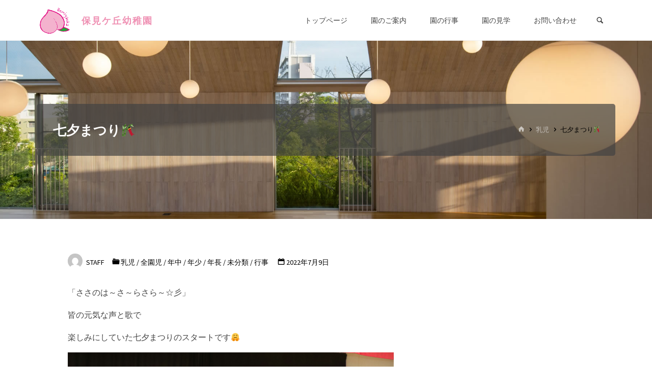

--- FILE ---
content_type: text/html; charset=UTF-8
request_url: http://homigaokayouchien.ed.jp/2022/07/09/%e4%b8%83%e5%a4%95%e3%81%be%e3%81%a4%e3%82%8a%f0%9f%8e%8b-2/
body_size: 54082
content:
<!DOCTYPE html>
<html lang="ja">
<head>
<meta name="viewport" content="width=device-width, user-scalable=yes, initial-scale=1.0">
<meta http-equiv="X-UA-Compatible" content="IE=edge" /><meta charset="UTF-8">
<link rel="profile" href="http://gmpg.org/xfn/11">
<link rel="pingback" href="http://homigaokayouchien.ed.jp/xmlrpc.php">
<link href="https://use.fontawesome.com/releases/v5.0.6/css/all.css" rel="stylesheet">
<title>七夕まつり🎋 | 保見ケ丘幼稚園</title>

<!-- All in One SEO Pack 2.5 by Michael Torbert of Semper Fi Web Design[417,446] -->
<link rel="canonical" href="http://homigaokayouchien.ed.jp/2022/07/09/七夕まつり🎋-2/" />
<!-- /all in one seo pack -->
<link rel='dns-prefetch' href='//fonts.googleapis.com' />
<link rel='dns-prefetch' href='//s.w.org' />
<link rel="alternate" type="application/rss+xml" title="保見ケ丘幼稚園 &raquo; フィード" href="http://homigaokayouchien.ed.jp/feed/" />
<link rel="alternate" type="application/rss+xml" title="保見ケ丘幼稚園 &raquo; コメントフィード" href="http://homigaokayouchien.ed.jp/comments/feed/" />
		<script type="text/javascript">
			window._wpemojiSettings = {"baseUrl":"https:\/\/s.w.org\/images\/core\/emoji\/11\/72x72\/","ext":".png","svgUrl":"https:\/\/s.w.org\/images\/core\/emoji\/11\/svg\/","svgExt":".svg","source":{"concatemoji":"http:\/\/homigaokayouchien.ed.jp\/wp-includes\/js\/wp-emoji-release.min.js?ver=4.9.26"}};
			!function(e,a,t){var n,r,o,i=a.createElement("canvas"),p=i.getContext&&i.getContext("2d");function s(e,t){var a=String.fromCharCode;p.clearRect(0,0,i.width,i.height),p.fillText(a.apply(this,e),0,0);e=i.toDataURL();return p.clearRect(0,0,i.width,i.height),p.fillText(a.apply(this,t),0,0),e===i.toDataURL()}function c(e){var t=a.createElement("script");t.src=e,t.defer=t.type="text/javascript",a.getElementsByTagName("head")[0].appendChild(t)}for(o=Array("flag","emoji"),t.supports={everything:!0,everythingExceptFlag:!0},r=0;r<o.length;r++)t.supports[o[r]]=function(e){if(!p||!p.fillText)return!1;switch(p.textBaseline="top",p.font="600 32px Arial",e){case"flag":return s([55356,56826,55356,56819],[55356,56826,8203,55356,56819])?!1:!s([55356,57332,56128,56423,56128,56418,56128,56421,56128,56430,56128,56423,56128,56447],[55356,57332,8203,56128,56423,8203,56128,56418,8203,56128,56421,8203,56128,56430,8203,56128,56423,8203,56128,56447]);case"emoji":return!s([55358,56760,9792,65039],[55358,56760,8203,9792,65039])}return!1}(o[r]),t.supports.everything=t.supports.everything&&t.supports[o[r]],"flag"!==o[r]&&(t.supports.everythingExceptFlag=t.supports.everythingExceptFlag&&t.supports[o[r]]);t.supports.everythingExceptFlag=t.supports.everythingExceptFlag&&!t.supports.flag,t.DOMReady=!1,t.readyCallback=function(){t.DOMReady=!0},t.supports.everything||(n=function(){t.readyCallback()},a.addEventListener?(a.addEventListener("DOMContentLoaded",n,!1),e.addEventListener("load",n,!1)):(e.attachEvent("onload",n),a.attachEvent("onreadystatechange",function(){"complete"===a.readyState&&t.readyCallback()})),(n=t.source||{}).concatemoji?c(n.concatemoji):n.wpemoji&&n.twemoji&&(c(n.twemoji),c(n.wpemoji)))}(window,document,window._wpemojiSettings);
		</script>
		<style type="text/css">
img.wp-smiley,
img.emoji {
	display: inline !important;
	border: none !important;
	box-shadow: none !important;
	height: 1em !important;
	width: 1em !important;
	margin: 0 .07em !important;
	vertical-align: -0.1em !important;
	background: none !important;
	padding: 0 !important;
}
</style>
<link rel='stylesheet' id='nrci_methods-css'  href='http://homigaokayouchien.ed.jp/wp-content/plugins/no-right-click-images-plugin/no-right-click-images.css?ver=4.9.26' type='text/css' media='all' />
<link rel='stylesheet' id='kahuna-themefonts-css'  href='http://homigaokayouchien.ed.jp/wp-content/themes/kahuna/resources/fonts/fontfaces.css?ver=1.1.1' type='text/css' media='all' />
<link rel='stylesheet' id='kahuna-googlefonts-css'  href='//fonts.googleapis.com/css?family=Source+Sans+Pro400%2C300%2C700%7CSource+Sans+Pro%7CPoppins%7CSource+Sans+Pro%3A400%2C400%2C300%2C700%7CSource+Sans+Pro%3A400%7CPoppins%3A700&#038;ver=1.1.1' type='text/css' media='all' />
<link rel='stylesheet' id='kahuna-main-css'  href='http://homigaokayouchien.ed.jp/wp-content/themes/kahuna/style.css?ver=1.1.1' type='text/css' media='all' />
<style id='kahuna-main-inline-css' type='text/css'>
 body:not(.kahuna-landing-page) #container, #site-header-main-inside, #colophon-inside, .footer-inside, #breadcrumbs-container-inside, #header-page-title { margin: 0 auto; max-width: 1200px; } body:not(.kahuna-landing-page) #container { max-width: calc( 1200px - 4em ); } #site-header-main { left: 0; right: 0; } #primary { width: 320px; } #secondary { width: 380px; } #container.one-column .main { width: 100%; } #container.two-columns-right #secondary { float: right; } #container.two-columns-right .main, .two-columns-right #breadcrumbs { width: calc( 100% - 380px ); float: left; } #container.two-columns-left #primary { float: left; } #container.two-columns-left .main, .two-columns-left #breadcrumbs { width: calc( 100% - 320px ); float: right; } #container.three-columns-right #primary, #container.three-columns-left #primary, #container.three-columns-sided #primary { float: left; } #container.three-columns-right #secondary, #container.three-columns-left #secondary, #container.three-columns-sided #secondary { float: left; } #container.three-columns-right #primary, #container.three-columns-left #secondary { margin-left: 0%; margin-right: 0%; } #container.three-columns-right .main, .three-columns-right #breadcrumbs { width: calc( 100% - 700px ); float: left; } #container.three-columns-left .main, .three-columns-left #breadcrumbs { width: calc( 100% - 700px ); float: right; } #container.three-columns-sided #secondary { float: right; } #container.three-columns-sided .main, .three-columns-sided #breadcrumbs { width: calc( 100% - 700px ); float: right; } .three-columns-sided #breadcrumbs { margin: 0 calc( 0% + 380px ) 0 -1920px; } html { font-family: 'Source Sans Pro';font-weight:400; font-size: 16px; font-weight: 400; line-height: 1.8; } #site-title { font-family: Poppins; font-size: 110%; font-weight: 700; } #access ul li a { font-family: Source Sans Pro; font-size: 90%; font-weight: 400; } .widget-title { font-family: Poppins; font-size: 100%; font-weight: 700; } .widget-container { font-family: Source Sans Pro; font-size: 100%; font-weight: 400; } .entry-title, .page-title { font-family: Poppins; font-size: 160%; font-weight: 700; } .entry-meta > span { font-family: Source Sans Pro; font-weight: 400; } /*.post-thumbnail-container*/ .entry-meta > span { font-size: 90%; } .page-link, .pagination, #author-info #author-link, .comment .reply a, .comment-meta, .byline { font-family: Source Sans Pro; } .content-masonry .entry-title { font-size: 128%; } h1 { font-size: 2.33em; } h2 { font-size: 2.06em; } h3 { font-size: 1.79em; } h4 { font-size: 1.52em; } h5 { font-size: 1.25em; } h6 { font-size: 0.98em; } h1, h2, h3, h4, h5, h6 { font-family: Poppins; font-weight: 700; } body { color: #444444; background-color: #ffffff; } .lp-staticslider .staticslider-caption-title, .seriousslider.seriousslider-theme .seriousslider-caption-title, .lp-staticslider .staticslider-caption-text, .seriousslider.seriousslider-theme .seriousslider-caption-text, .lp-staticslider .staticslider-caption-text a { color: #FFFFFF; } #site-header-main, #access ul ul, .menu-search-animated .searchform input[type="search"], #access .menu-search-animated .searchform, #access::after, .kahuna-over-menu .header-fixed#site-header-main, .kahuna-over-menu .header-fixed#site-header-main #access:after { background-color: #FFFFFF; } #site-header-main { border-bottom-color: rgba(0,0,0,.05); } .kahuna-over-menu .header-fixed#site-header-main #site-title a { color: #ef90b3; } #access > div > ul > li, #access > div > ul > li > a, .kahuna-over-menu .header-fixed#site-header-main #access > div > ul > li:not([class*='current']), .kahuna-over-menu .header-fixed#site-header-main #access > div > ul > li:not([class*='current']) > a, .kahuna-over-menu .header-fixed#site-header-main #sheader.socials a::before, #sheader.socials a::before, #access .menu-search-animated .searchform input[type="search"] { color: #444444; } .kahuna-over-menu .header-fixed#site-header-main #sheader.socials a:hover::before, #sheader.socials a:hover::before { color: #FFFFFF; } #access ul.sub-menu li a, #access ul.children li a { color: #888888; } #access ul.sub-menu li a, #access ul.children li a { background-color: #FFFFFF; } #access > div > ul > li:hover > a, #access > div > ul > li a:hover, #access > div > ul > li:hover, .kahuna-over-menu .header-fixed#site-header-main #access > div > ul > li > a:hover, .kahuna-over-menu .header-fixed#site-header-main #access > div > ul > li:hover { color: #ef90b3; } #access > div > ul > li > a > span::before, #site-title::before { background-color: #ef90b3; } #site-title a:hover { color: #ef90b3; } #access > div > ul > li.current_page_item > a, #access > div > ul > li.current-menu-item > a, #access > div > ul > li.current_page_ancestor > a, #access > div > ul > li.current-menu-ancestor > a, #access .sub-menu, #access .children, .kahuna-over-menu .header-fixed#site-header-main #access > div > ul > li > a { color: #39577f; } #access ul.children > li.current_page_item > a, #access ul.sub-menu > li.current-menu-item > a, #access ul.children > li.current_page_ancestor > a, #access ul.sub-menu > li.current-menu-ancestor > a { color: #39577f; } #access .sub-menu li:not(:last-child) span, #access .children li:not(:last-child) span { border-bottom: 1px solid #eeeeee; } .searchform .searchsubmit { color: #444444; } body:not(.kahuna-landing-page) article.hentry, body:not(.kahuna-landing-page) .main { background-color: #FFFFFF; } .pagination a, .pagination span { border-color: #eeeeee; } .page-link a, .page-link span em { background-color: #eeeeee; } .pagination a:hover, .pagination span:hover, .page-link a:hover, .page-link span em:hover { background-color: #eeeeee; } .post-thumbnail-container .featured-image-meta, #header-page-title-inside, .lp-staticslider .staticslider-caption-title span, .lp-staticslider .staticslider-caption-text span, .seriousslider.seriousslider-theme .seriousslider-caption-text span { background-color: rgba(68,68,68, 0.7); } .lp-staticslider .staticslider-caption-title span, .seriousslider.seriousslider-theme .seriousslider-caption-title span { background-color: rgba(239,144,179, 0.7); } .post-thumbnail-container .featured-image-link::before { background-color: #ef90b3; } #header-page-title .entry-meta .bl_categ a { background-color: #ef90b3; } #header-page-title .entry-meta .bl_categ a:hover { background-color: #ffa1c4; } .widget-title span { border-bottom-color: #ef90b3; } #colophon, #footer { background-color: #1E2C35; color: #ffffff; } #colophon { border-top: 5px solid #414f58 } #footer-bottom { background: #192730; } .entry-title a:active, .entry-title a:hover { color: #ef90b3; } .entry-title a:hover { border-top-color: #ef90b3; } span.entry-format { color: #ef90b3; } .entry-content h5, .entry-content h6 { color: #39577f; } .entry-content blockquote::before, .entry-content blockquote::after { color: rgba(68,68,68,0.2); } .entry-content h1, .entry-content h2, .entry-content h3, .entry-content h4 { color: #444444; } a { color: #ef90b3; } a:hover, .entry-meta span a:hover, .comments-link a:hover { color: #39577f; } .entry-meta > span.comments-link { top: 0.8em; } .socials a:before { color: #ef90b3; } #sheader.socials a:before { background-color: #f5f5f5; } #sfooter.socials a:before { background-color: #28363f; } .sidey .socials a:before { background-color: #FFFFFF; } #sheader.socials a:hover:before { background-color: #ef90b3; color: #FFFFFF; } #sfooter.socials a:hover:before { background-color: #ef90b3; color: #1E2C35; } .sidey a:hover:before { background-color: #ef90b3; color: #FFFFFF; } .kahuna-normalizedtags #content .tagcloud a { color: #FFFFFF; background-color: #ef90b3; } .kahuna-normalizedtags #content .tagcloud a:hover { background-color: #39577f; } #nav-fixed i, #nav-fixed a + a { background-color: rgba(215,215,215,0.8); } #nav-fixed a:hover i, #nav-fixed a:hover + a, #nav-fixed a + a:hover { background-color: rgba(239,144,179,0.8); } #nav-fixed i, #nav-fixed span { color: #FFFFFF; } #toTop { color: #ef90b3; border-color: #ef90b3; } #toTop:hover { background-color: #ef90b3; color: #ffffff; } @media (max-width: 800px) { .cryout #footer-bottom .footer-inside { padding-top: 2.5em; } .cryout .footer-inside #toTop {background-color: #ef90b3; color: #ffffff;} .cryout .footer-inside #toTop:hover { opacity: 0.8;} } a.continue-reading-link, .continue-reading-link::after { background-color:#ef90b3; color: #FFFFFF; } .entry-meta .icon-metas:before { color: #000000; } .kahuna-caption-one .main .wp-caption .wp-caption-text { border-bottom-color: #eeeeee; } .kahuna-caption-two .main .wp-caption .wp-caption-text { background-color: #f5f5f5; } .kahuna-image-one .entry-content img[class*="align"], .kahuna-image-one .entry-summary img[class*="align"], .kahuna-image-two .entry-content img[class*='align'], .kahuna-image-two .entry-summary img[class*='align'] { border-color: #eeeeee; } .kahuna-image-five .entry-content img[class*='align'], .kahuna-image-five .entry-summary img[class*='align'] { border-color: #ef90b3; } /* diffs */ span.edit-link a.post-edit-link, span.edit-link a.post-edit-link:hover, span.edit-link .icon-edit:before { color: #444444; } .searchform { border-color: #ebebeb; } #breadcrumbs-container { background-color: #f8f8f8; } .entry-meta span, .entry-meta a, .entry-utility span, .entry-utility a, .entry-meta time, #breadcrumbs-nav, #header-page-title .byline, .footermenu ul li span.sep { color: #000000; } .footermenu ul li a:hover { color: #ef90b3; } .footermenu ul li a::after { background: #ef90b3; } #breadcrumbs-nav a { color: #1d1d1d; } .entry-meta span.entry-sticky { background-color: #000000; color: #FFFFFF; } #commentform { } code, #nav-below .nav-previous a:before, #nav-below .nav-next a:before { background-color: #eeeeee; } pre, .comment-author { border-color: #eeeeee; } pre { background-color: #f8f8f8; } .commentlist .comment-body, .commentlist .pingback { background-color: #f5f5f5; } .commentlist .comment-body::after { border-top-color: #f5f5f5; } article #author-info { border-color: #eeeeee; } .page-header.pad-container { border-color: #eeeeee; } .comment-meta a { color: #000000; } .commentlist .reply a { color: #000000; } .commentlist .reply a:hover { border-bottom-color: #ef90b3; } select, input[type], textarea { color: #444444; border-color: #e9e9e9; } .searchform input[type="search"], .searchform input[type="search"]:hover, .searchform input[type="search"]:focus { background-color: #FFFFFF; } input[type]:hover, textarea:hover, select:hover, input[type]:focus, textarea:focus, select:focus { background: #f5f5f5; } button, input[type="button"], input[type="submit"], input[type="reset"] { background-color: #ef90b3; color: #FFFFFF; } button:hover, input[type="button"]:hover, input[type="submit"]:hover, input[type="reset"]:hover { background-color: #39577f; } hr { background-color: #f0f0f0; } /* woocommerce */ .woocommerce-page #respond input#submit.alt, .woocommerce a.button.alt, .woocommerce-page button.button.alt, .woocommerce input.button.alt, .woocommerce #respond input#submit, .woocommerce a.button, .woocommerce button.button, .woocommerce input.button { background-color: #ef90b3; color: #FFFFFF; line-height: 1.8; } .woocommerce #respond input#submit:hover, .woocommerce a.button:hover, .woocommerce button.button:hover, .woocommerce input.button:hover { background-color: #ffb2d5; color: #FFFFFF;} .woocommerce-page #respond input#submit.alt, .woocommerce a.button.alt, .woocommerce-page button.button.alt, .woocommerce input.button.alt { background-color: #39577f; color: #FFFFFF; line-height: 1.8; } .woocommerce-page #respond input#submit.alt:hover, .woocommerce a.button.alt:hover, .woocommerce-page button.button.alt:hover, .woocommerce input.button.alt:hover { background-color: #5b79a1; color: #FFFFFF;} .woocommerce div.product .woocommerce-tabs ul.tabs li.active { border-bottom-color: #FFFFFF; } .woocommerce #respond input#submit.alt.disabled, .woocommerce #respond input#submit.alt.disabled:hover, .woocommerce #respond input#submit.alt:disabled, .woocommerce #respond input#submit.alt:disabled:hover, .woocommerce #respond input#submit.alt[disabled]:disabled, .woocommerce #respond input#submit.alt[disabled]:disabled:hover, .woocommerce a.button.alt.disabled, .woocommerce a.button.alt.disabled:hover, .woocommerce a.button.alt:disabled, .woocommerce a.button.alt:disabled:hover, .woocommerce a.button.alt[disabled]:disabled, .woocommerce a.button.alt[disabled]:disabled:hover, .woocommerce button.button.alt.disabled, .woocommerce button.button.alt.disabled:hover, .woocommerce button.button.alt:disabled, .woocommerce button.button.alt:disabled:hover, .woocommerce button.button.alt[disabled]:disabled, .woocommerce button.button.alt[disabled]:disabled:hover, .woocommerce input.button.alt.disabled, .woocommerce input.button.alt.disabled:hover, .woocommerce input.button.alt:disabled, .woocommerce input.button.alt:disabled:hover, .woocommerce input.button.alt[disabled]:disabled, .woocommerce input.button.alt[disabled]:disabled:hover { background-color: #39577f; } .woocommerce ul.products li.product .price, .woocommerce div.product p.price, .woocommerce div.product span.price { color: #121212 } #add_payment_method #payment, .woocommerce-cart #payment, .woocommerce-checkout #payment { background: #f5f5f5; } .woocommerce .main .page-title { /*font-size: -0.004em; */ } /* mobile menu */ nav#mobile-menu { background-color: #FFFFFF; } #mobile-menu .mobile-arrow { color: #444444; } .main .entry-content, .main .entry-summary { text-align: Default; } .main p, .main ul, .main ol, .main dd, .main pre, .main hr { margin-bottom: 1.0em; } .main p { text-indent: 0.0em;} .main a.post-featured-image { background-position: center center; } #header-widget-area { width: 33%; left: 10px; } .kahuna-stripped-table .main thead th { border-bottom-color: #e9e9e9; } .kahuna-stripped-table .main td, .kahuna-stripped-table .main th { border-top-color: #e9e9e9; } .kahuna-bordered-table .main th, .kahuna-bordered-table .main td { border-color: #e9e9e9; } .kahuna-stripped-table .main tr:nth-child(even) td { background-color: #f6f6f6; } .kahuna-cropped-featured .main .post-thumbnail-container { height: 350px; } .kahuna-responsive-featured .main .post-thumbnail-container { max-height: 350px; height: auto; } article.hentry .article-inner, #content-masonry article.hentry .article-inner { padding: 2%; } #breadcrumbs-nav, body.woocommerce.woocommerce-page #breadcrumbs-nav, .pad-container { padding: 2%; } .kahuna-magazine-two.archive #breadcrumbs-nav, .kahuna-magazine-two.archive .pad-container, .kahuna-magazine-two.search #breadcrumbs-nav, .kahuna-magazine-two.search .pad-container { padding: 1%; } .kahuna-magazine-three.archive #breadcrumbs-nav, .kahuna-magazine-three.archive .pad-container, .kahuna-magazine-three.search #breadcrumbs-nav, .kahuna-magazine-three.search .pad-container { padding: 0.66666666666667%; } #site-header-main { height:80px; } #access .menu-search-animated .searchform { height: 79px; line-height: 79px; } .menu-search-animated, #sheader-container, .identity, #nav-toggle { height:80px; line-height:80px; } #access div > ul > li > a { line-height:80px; } #branding { height:80px; } .kahuna-responsive-headerimage #masthead #header-image-main-inside { max-height: 350px; } .kahuna-cropped-headerimage #masthead #header-image-main-inside { height: 350px; } #masthead #site-header-main { position: fixed; } #header-image-main { margin-top: 80px; } @media (max-width: 640px) { #header-page-title .entry-title { font-size: 140%; } } .lp-staticslider .staticslider-caption, .seriousslider.seriousslider-theme .seriousslider-caption, .kahuna-landing-page .lp-blocks-inside, .kahuna-landing-page .lp-boxes-inside, .kahuna-landing-page .lp-text-inside, .kahuna-landing-page .lp-posts-inside, .kahuna-landing-page .lp-page-inside, .kahuna-landing-page .lp-section-header, .kahuna-landing-page .content-widget { max-width: 1200px; } .kahuna-landing-page .content-widget { margin: 0 auto; } .lp-staticslider-image { max-height: calc(100vh - 80px); } a.staticslider-button:nth-child(2n+1), .seriousslider-theme .seriousslider-caption-buttons a:nth-child(2n+1) { background-color: #ef90b3; color: #FFFFFF; border-color: #d6779a; } .staticslider-button:nth-child(2n+1):hover, .seriousslider-theme .seriousslider-caption-buttons a:nth-child(2n+1):hover { background-color: #d6779a; } a.staticslider-button:nth-child(2n), .seriousslider-theme .seriousslider-caption-buttons a:nth-child(2n) { color: #39577f; background-color: #FFFFFF; border-color: #e6e6e6; } a.staticslider-button:nth-child(2n):hover, .seriousslider-theme .seriousslider-caption-buttons a:nth-child(2n):hover { background-color: #e6e6e6; } .lp-block { background: #FFFFFF; } .lp-block:hover { box-shadow: 0 0 20px rgba(0,0,0, 0.15); } .lp-block > i::before { color: #FFFFFF; border-color: #e081a4; background-color: #ef90b3; } .lp-block:hover i::before { background-color: #e081a4; } .lp-block i:after { background-color: #ef90b3; } .lp-block:hover i:after { background-color: #39577f; } .lp-block-text, .lp-boxes-static .lp-box-text, .lp-section-desc { color: #1c1c1c; } .lp-blocks { background-color: #EEEFF0; } .lp-boxes { background-color: #ECEFF2; } .lp-text { background-color: #F7F8F9; } .lp-boxes-static .lp-box:hover { box-shadow: 0 0 20px rgba(0,0,0, 0.15); } .lp-boxes-static .lp-box-image::after { background-color: #ef90b3; } .lp-boxes-static .lp-box-image .box-overlay { background-color: #ffa4c7; } .lp-box-titlelink:hover { color: #ef90b3; } .lp-boxes-1 .lp-box .lp-box-image { height: 350px; } .lp-boxes-animated.lp-boxes-1 .lp-box:hover .lp-box-text { max-height: 250px; } .lp-boxes-2 .lp-box .lp-box-image { height: 400px; } .lp-boxes-animated.lp-boxes-2 .lp-box:hover .lp-box-text { max-height: 300px; } .lp-box-readmore:hover { color: #ef90b3; } #lp-posts, #lp-page { background-color: #FFF; } .lpbox-rnd1 { background-color: #b5b8bb; } .lpbox-rnd2 { background-color: #b0b3b6; } .lpbox-rnd3 { background-color: #abaeb1; } .lpbox-rnd4 { background-color: #a6a9ac; } .lpbox-rnd5 { background-color: #a1a4a7; } .lpbox-rnd6 { background-color: #9c9fa2; } .lpbox-rnd7 { background-color: #979a9d; } .lpbox-rnd8 { background-color: #929598; } 
</style>
<link rel='stylesheet' id='cryout-serious-slider-style-css'  href='http://homigaokayouchien.ed.jp/wp-content/plugins/cryout-serious-slider/resources/style.css?ver=1.1.0' type='text/css' media='all' />
<script type='text/javascript'>
/* <![CDATA[ */
var nrci_opts = {"gesture":"Y","drag":"Y","touch":"Y","admin":"Y"};
/* ]]> */
</script>
<script type='text/javascript' src='http://homigaokayouchien.ed.jp/wp-content/plugins/no-right-click-images-plugin/no-right-click-images.js'></script>
<!--[if lt IE 9]>
<script type='text/javascript' src='http://homigaokayouchien.ed.jp/wp-content/themes/kahuna/resources/js/html5shiv.min.js?ver=1.1.1'></script>
<![endif]-->
<script type='text/javascript' src='http://homigaokayouchien.ed.jp/wp-includes/js/jquery/jquery.js?ver=1.12.4'></script>
<script type='text/javascript' src='http://homigaokayouchien.ed.jp/wp-includes/js/jquery/jquery-migrate.min.js?ver=1.4.1'></script>
<script type='text/javascript' src='http://homigaokayouchien.ed.jp/wp-content/plugins/cryout-serious-slider/resources/jquery.mobile.custom.min.js?ver=1.1.0'></script>
<script type='text/javascript' src='http://homigaokayouchien.ed.jp/wp-content/plugins/cryout-serious-slider/resources/slider.js?ver=1.1.0'></script>
<link rel='https://api.w.org/' href='http://homigaokayouchien.ed.jp/wp-json/' />
<link rel="EditURI" type="application/rsd+xml" title="RSD" href="http://homigaokayouchien.ed.jp/xmlrpc.php?rsd" />
<link rel="wlwmanifest" type="application/wlwmanifest+xml" href="http://homigaokayouchien.ed.jp/wp-includes/wlwmanifest.xml" /> 
<link rel='prev' title='カレー作り🍛' href='http://homigaokayouchien.ed.jp/2022/07/04/%e3%82%ab%e3%83%ac%e3%83%bc%e4%bd%9c%e3%82%8a%f0%9f%8d%9b-2/' />
<link rel='next' title='７月誕生会🍰' href='http://homigaokayouchien.ed.jp/2022/07/12/%ef%bc%97%e6%9c%88%e8%aa%95%e7%94%9f%e4%bc%9a%f0%9f%8d%b0/' />
<meta name="generator" content="WordPress 4.9.26" />
<link rel='shortlink' href='http://homigaokayouchien.ed.jp/?p=8538' />
<link rel="alternate" type="application/json+oembed" href="http://homigaokayouchien.ed.jp/wp-json/oembed/1.0/embed?url=http%3A%2F%2Fhomigaokayouchien.ed.jp%2F2022%2F07%2F09%2F%25e4%25b8%2583%25e5%25a4%2595%25e3%2581%25be%25e3%2581%25a4%25e3%2582%258a%25f0%259f%258e%258b-2%2F" />
<link rel="alternate" type="text/xml+oembed" href="http://homigaokayouchien.ed.jp/wp-json/oembed/1.0/embed?url=http%3A%2F%2Fhomigaokayouchien.ed.jp%2F2022%2F07%2F09%2F%25e4%25b8%2583%25e5%25a4%2595%25e3%2581%25be%25e3%2581%25a4%25e3%2582%258a%25f0%259f%258e%258b-2%2F&#038;format=xml" />
		<style type="text/css">.recentcomments a{display:inline !important;padding:0 !important;margin:0 !important;}</style>
		</head>

<body class="post-template-default single single-post postid-8538 single-format-standard wp-custom-logo kahuna-image-none kahuna-caption-zero kahuna-totop-normal kahuna-stripped-table kahuna-fixed-menu kahuna-responsive-headerimage kahuna-responsive-featured kahuna-magazine-three kahuna-magazine-layout kahuna-comment-placeholder kahuna-header-titles kahuna-elementradius kahuna-normalizedtags kahuna-article-animation-zoomIn" itemscope itemtype="http://schema.org/WebPage">
	<div id="site-wrapper">
	<header id="masthead" class="cryout"  itemscope itemtype="http://schema.org/WPHeader" role="banner">

		<div id="site-header-main">
			<div id="site-header-main-inside">

				<nav id="mobile-menu">
					<span id="nav-cancel"><i class="icon-cancel"></i></span>
					<div><ul id="mobile-nav" class=""><li id="menu-item-36" class="menu-item menu-item-type-custom menu-item-object-custom menu-item-36"><a href="/"><span>トップページ</span></a></li>
<li id="menu-item-35" class="menu-item menu-item-type-post_type menu-item-object-page menu-item-35"><a href="http://homigaokayouchien.ed.jp/about/"><span>園のご案内</span></a></li>
<li id="menu-item-268" class="menu-item menu-item-type-post_type menu-item-object-page menu-item-268"><a href="http://homigaokayouchien.ed.jp/event-2/"><span>園の行事</span></a></li>
<li id="menu-item-879" class="menu-item menu-item-type-post_type menu-item-object-page menu-item-879"><a href="http://homigaokayouchien.ed.jp/visit/"><span>園の見学</span></a></li>
<li id="menu-item-34" class="menu-item menu-item-type-post_type menu-item-object-page menu-item-34"><a href="http://homigaokayouchien.ed.jp/contact/"><span>お問い合わせ</span></a></li>
<li class='menu-main-search menu-search-animated'><i class='icon-search'></i>
<form role="search" method="get" class="searchform" action="http://homigaokayouchien.ed.jp/">
	<label>
		<span class="screen-reader-text">検索 : </span>
		<input type="search" class="s" placeholder="検索するには入力してエンターを押してください" value="" name="s" />
	</label>
	<button type="submit" class="searchsubmit"><span class="screen-reader-text">検索</span><i class="icon-search"></i></button>
</form>
 <i class='icon-cancel'></i></li></ul></div>				</nav> <!-- #mobile-menu -->

				<div id="branding">
					<div class="identity"><a href="http://homigaokayouchien.ed.jp/" id="logo" class="custom-logo-link" title="保見ケ丘幼稚園" rel="home" itemprop="url"><img   src="http://homigaokayouchien.ed.jp/wp-content/uploads/2018/03/保見ヶ丘幼稚園様4-1.png" class="custom-logo" alt="保見ケ丘幼稚園" itemprop="logo" srcset="http://homigaokayouchien.ed.jp/wp-content/uploads/2018/03/保見ヶ丘幼稚園様4-1.png 1123w, http://homigaokayouchien.ed.jp/wp-content/uploads/2018/03/保見ヶ丘幼稚園様4-1-150x150.png 150w, http://homigaokayouchien.ed.jp/wp-content/uploads/2018/03/保見ヶ丘幼稚園様4-1-300x300.png 300w, http://homigaokayouchien.ed.jp/wp-content/uploads/2018/03/保見ヶ丘幼稚園様4-1-768x768.png 768w, http://homigaokayouchien.ed.jp/wp-content/uploads/2018/03/保見ヶ丘幼稚園様4-1-1024x1024.png 1024w, http://homigaokayouchien.ed.jp/wp-content/uploads/2018/03/保見ヶ丘幼稚園様4-1-350x350.png 350w" sizes="(max-width: 1123px) 100vw, 1123px" /></a></div><div id="site-text"><div itemprop="headline" id="site-title"><span> <a href="http://homigaokayouchien.ed.jp/" title="" rel="home">保見ケ丘幼稚園</a> </span></div><span id="site-description"  itemprop="description" ></span></div>				</div><!-- #branding -->

				<div id="sheader-container">
									</div>

				<a id="nav-toggle"><i class="icon-menu"></i></a>
				<nav id="access" role="navigation"  aria-label="プライマリメニュー"  itemscope itemtype="http://schema.org/SiteNavigationElement">
						<div class="skip-link screen-reader-text">
		<a href="#main" title="コンテンツにスキップする"> コンテンツにスキップする </a>
	</div>
	<div><ul id="prime_nav" class=""><li class="menu-item menu-item-type-custom menu-item-object-custom menu-item-36"><a href="/"><span>トップページ</span></a></li>
<li class="menu-item menu-item-type-post_type menu-item-object-page menu-item-35"><a href="http://homigaokayouchien.ed.jp/about/"><span>園のご案内</span></a></li>
<li class="menu-item menu-item-type-post_type menu-item-object-page menu-item-268"><a href="http://homigaokayouchien.ed.jp/event-2/"><span>園の行事</span></a></li>
<li class="menu-item menu-item-type-post_type menu-item-object-page menu-item-879"><a href="http://homigaokayouchien.ed.jp/visit/"><span>園の見学</span></a></li>
<li class="menu-item menu-item-type-post_type menu-item-object-page menu-item-34"><a href="http://homigaokayouchien.ed.jp/contact/"><span>お問い合わせ</span></a></li>
<li class='menu-main-search menu-search-animated'><i class='icon-search'></i>
<form role="search" method="get" class="searchform" action="http://homigaokayouchien.ed.jp/">
	<label>
		<span class="screen-reader-text">検索 : </span>
		<input type="search" class="s" placeholder="検索するには入力してエンターを押してください" value="" name="s" />
	</label>
	<button type="submit" class="searchsubmit"><span class="screen-reader-text">検索</span><i class="icon-search"></i></button>
</form>
 <i class='icon-cancel'></i></li></ul></div>				</nav><!-- #access -->

			</div><!-- #site-header-main-inside -->
		</div><!-- #site-header-main -->
<div id="header-image-main">
			<div id="header-image-main-inside">
							<img class="header-image" alt="七夕まつり🎋" src="http://homigaokayouchien.ed.jp/wp-content/themes/kahuna/blog_head.jpg" />
				    <div id="header-page-title">
        <div id="header-page-title-inside">
            <h1 class="entry-title"  itemprop="headline">七夕まつり🎋</h1>            <div id="breadcrumbs-container" class="cryout one-column"><div id="breadcrumbs-container-inside"><div id="breadcrumbs"> <nav id="breadcrumbs-nav"  itemprop="breadcrumb"><a href="http://homigaokayouchien.ed.jp" title="ホーム"><i class="icon-bread-home"></i><span class="screen-reader-text">ホーム</span></a><i class="icon-bread-arrow"></i> <a href="http://homigaokayouchien.ed.jp/category/%e4%b9%b3%e5%85%90/">乳児</a> <i class="icon-bread-arrow"></i> <span class="current">七夕まつり🎋</span></nav></div></div></div><!-- breadcrumbs -->        </div>
    </div> 			</div><!-- #header-image-main-inside -->

</div><!-- #header-image-main -->

	</header><!-- #masthead -->
		<div id="content" class="cryout">
		<div id="container" class="one-column">
	<main id="main" role="main" class="main">
		
		
			<article id="post-8538" class="post-8538 post type-post status-publish format-standard has-post-thumbnail hentry category-14 category-13 category-11 category-12 category-10 category-1 category-9" itemscope itemtype="http://schema.org/Article" itemprop="mainEntity">
				<div class="schema-image">
							<div class="post-thumbnail-container"   itemprop="image" itemscope itemtype="http://schema.org/ImageObject">

			<a class="post-featured-image" href="http://homigaokayouchien.ed.jp/2022/07/09/%e4%b8%83%e5%a4%95%e3%81%be%e3%81%a4%e3%82%8a%f0%9f%8e%8b-2/" title="七夕まつり🎋"
				 style="background-image: url(http://homigaokayouchien.ed.jp/wp-content/uploads/2022/07/CIMG0495-352x350.jpg)"  class="post-featured-image" >
			</a>
			<picture class="responsive-featured-image">
				<source media="(max-width: 1152px)" sizes="(max-width: 800px) 100vw,(max-width: 1152px) 50vw, 1200px" srcset="http://homigaokayouchien.ed.jp/wp-content/uploads/2022/07/CIMG0495-512x350.jpg 512w">
				<source media="(max-width: 800px)" sizes="(max-width: 800px) 100vw,(max-width: 1152px) 50vw, 1200px" srcset="http://homigaokayouchien.ed.jp/wp-content/uploads/2022/07/CIMG0495-640x350.jpg 800w">
								<img alt="七夕まつり🎋"  itemprop="url" src="http://homigaokayouchien.ed.jp/wp-content/uploads/2022/07/CIMG0495-352x350.jpg" />
			</picture>
			<meta itemprop="width" content="352">
			<meta itemprop="height" content="350">
			<div class="featured-image-overlay">
				<div class="entry-meta featured-image-meta"></div>
				<a class="featured-image-link" href="http://homigaokayouchien.ed.jp/2022/07/09/%e4%b8%83%e5%a4%95%e3%81%be%e3%81%a4%e3%82%8a%f0%9f%8e%8b-2/" title="七夕まつり🎋"></a>
			</div>
		</div>
					</div>

				<div class="article-inner">
					<header>
						<div class="entry-meta beforetitle-meta">
													</div><!-- .entry-meta -->
						<h1 class="entry-title singular-title"  itemprop="headline">七夕まつり🎋</h1>
						<div class="entry-meta aftertitle-meta">
							<span class="author vcard" itemscope itemtype="http://schema.org/Person" itemprop="author"><img alt='' src='http://0.gravatar.com/avatar/345192efe9466409695f39da91e012d9?s=96&#038;d=mm&#038;r=g' srcset='http://0.gravatar.com/avatar/345192efe9466409695f39da91e012d9?s=192&#038;d=mm&#038;r=g 2x' class='avatar avatar-96 photo' height='96' width='96' /><a class="url fn n" rel="author" href="http://homigaokayouchien.ed.jp/author/staff/" title="Staff による全ての投稿を見る" itemprop="url">
					<em itemprop="name">Staff</em>
				</a> </span><span class="bl_categ" >
					<i class="icon-category icon-metas" title="カテゴリ"></i><span class="category-metas"> <a href="http://homigaokayouchien.ed.jp/category/%e4%b9%b3%e5%85%90/" rel="category tag">乳児</a> <span class="sep">/</span> <a href="http://homigaokayouchien.ed.jp/category/%e5%85%a8%e5%9c%92%e5%85%90/" rel="category tag">全園児</a> <span class="sep">/</span> <a href="http://homigaokayouchien.ed.jp/category/%e5%b9%b4%e4%b8%ad/" rel="category tag">年中</a> <span class="sep">/</span> <a href="http://homigaokayouchien.ed.jp/category/%e5%b9%b4%e5%b0%91/" rel="category tag">年少</a> <span class="sep">/</span> <a href="http://homigaokayouchien.ed.jp/category/%e5%b9%b4%e9%95%b7/" rel="category tag">年長</a> <span class="sep">/</span> <a href="http://homigaokayouchien.ed.jp/category/%e6%9c%aa%e5%88%86%e9%a1%9e/" rel="category tag">未分類</a> <span class="sep">/</span> <a href="http://homigaokayouchien.ed.jp/category/%e8%a1%8c%e4%ba%8b/" rel="category tag">行事</a></span></span>
		<span class="onDate date" >
				<i class="icon-date icon-metas" title="日付"></i>
				<time class="published" datetime="2022-07-09T09:49:10+00:00"  itemprop="datePublished">
					2022年7月9日				</time>
				<time class="updated" datetime="2022-07-11T12:25:38+00:00"  itemprop="dateModified">2022年7月11日</time>
		</span>
								</div><!-- .entry-meta -->

					</header>

					
					<div class="entry-content"  itemprop="articleBody">
						<p>「ささのは～さ～らさら～☆彡」</p>
<p>皆の元気な声と歌で</p>
<p>楽しみにしていた七夕まつりのスタートです🤗</p>
<p><img class="alignnone size-full wp-image-8553" src="http://homigaokayouchien.ed.jp/wp-content/uploads/2022/07/IMG_8767.jpg" alt="" width="640" height="427" srcset="http://homigaokayouchien.ed.jp/wp-content/uploads/2022/07/IMG_8767.jpg 640w, http://homigaokayouchien.ed.jp/wp-content/uploads/2022/07/IMG_8767-300x200.jpg 300w, http://homigaokayouchien.ed.jp/wp-content/uploads/2022/07/IMG_8767-352x235.jpg 352w" sizes="(max-width: 640px) 100vw, 640px" /></p>
<p>いろんなゲームがあることを聞いて</p>
<p>子ども達のワクワクは高まって…</p>
<p>「僕は玉投げからやるー！！」</p>
<p>的をめがけてボールをえいっ🤩</p>
<p><img class="alignnone size-full wp-image-8551" src="http://homigaokayouchien.ed.jp/wp-content/uploads/2022/07/IMG_0675.jpg" alt="" width="640" height="480" srcset="http://homigaokayouchien.ed.jp/wp-content/uploads/2022/07/IMG_0675.jpg 640w, http://homigaokayouchien.ed.jp/wp-content/uploads/2022/07/IMG_0675-300x225.jpg 300w, http://homigaokayouchien.ed.jp/wp-content/uploads/2022/07/IMG_0675-352x264.jpg 352w" sizes="(max-width: 640px) 100vw, 640px" /></p>
<p>的の大きさは小さい物も大きい物も…</p>
<p>年長さんになると小さい的を狙う子も😎</p>
<p>的に入るとみんな嬉しそうだったね🎵</p>
<p><img class="alignnone size-full wp-image-8554" src="http://homigaokayouchien.ed.jp/wp-content/uploads/2022/07/IMG_1312.jpg" alt="" width="640" height="480" srcset="http://homigaokayouchien.ed.jp/wp-content/uploads/2022/07/IMG_1312.jpg 640w, http://homigaokayouchien.ed.jp/wp-content/uploads/2022/07/IMG_1312-300x225.jpg 300w, http://homigaokayouchien.ed.jp/wp-content/uploads/2022/07/IMG_1312-352x264.jpg 352w" sizes="(max-width: 640px) 100vw, 640px" /></p>
<p>「輪投げできるよ‼」と気合いを入れてそれーーー🤩</p>
<p>「一番遠くのところのコーンに入った✨」</p>
<p>「すごい💯私もできるかな🤔🎶」</p>
<p>みんな上手に輪投げできていたね☺</p>
<p><img class="alignnone size-full wp-image-8539" src="http://homigaokayouchien.ed.jp/wp-content/uploads/2022/07/IMG_8776.jpg" alt="" width="640" height="427" srcset="http://homigaokayouchien.ed.jp/wp-content/uploads/2022/07/IMG_8776.jpg 640w, http://homigaokayouchien.ed.jp/wp-content/uploads/2022/07/IMG_8776-300x200.jpg 300w, http://homigaokayouchien.ed.jp/wp-content/uploads/2022/07/IMG_8776-352x235.jpg 352w" sizes="(max-width: 640px) 100vw, 640px" /></p>
<p>「うわ～金魚がいっぱい😍」</p>
<p>「何色の金魚にしようかな～⁉」</p>
<p>カラフルな金魚さんがいっぱいで</p>
<p>みんな迷っちゃったね😄</p>
<p><img class="alignnone size-full wp-image-8544" src="http://homigaokayouchien.ed.jp/wp-content/uploads/2022/07/CIMG9494.jpg" alt="" width="640" height="480" srcset="http://homigaokayouchien.ed.jp/wp-content/uploads/2022/07/CIMG9494.jpg 640w, http://homigaokayouchien.ed.jp/wp-content/uploads/2022/07/CIMG9494-300x225.jpg 300w, http://homigaokayouchien.ed.jp/wp-content/uploads/2022/07/CIMG9494-352x264.jpg 352w" sizes="(max-width: 640px) 100vw, 640px" /></p>
<p>「３匹捕まえるから…あと１匹だ😆」</p>
<p>「お水がユラユラしちゃって金魚さんが逃げちゃうよ～💦」</p>
<p>ちょっぴり苦戦しながらも</p>
<p>可愛い金魚さん捕まえられたね☺👍</p>
<p><img class="alignnone size-full wp-image-8556" src="http://homigaokayouchien.ed.jp/wp-content/uploads/2022/07/IMG_0704.jpg" alt="" width="640" height="480" srcset="http://homigaokayouchien.ed.jp/wp-content/uploads/2022/07/IMG_0704.jpg 640w, http://homigaokayouchien.ed.jp/wp-content/uploads/2022/07/IMG_0704-300x225.jpg 300w, http://homigaokayouchien.ed.jp/wp-content/uploads/2022/07/IMG_0704-352x264.jpg 352w" sizes="(max-width: 640px) 100vw, 640px" /></p>
<p>「何番がでるかな？何のお菓子かな⁉」</p>
<p>箱の中に手を入れている時は</p>
<p>みんなドキドキワクワク💓</p>
<p><img class="alignnone size-full wp-image-8542" src="http://homigaokayouchien.ed.jp/wp-content/uploads/2022/07/CIMG0469.jpg" alt="" width="640" height="480" srcset="http://homigaokayouchien.ed.jp/wp-content/uploads/2022/07/CIMG0469.jpg 640w, http://homigaokayouchien.ed.jp/wp-content/uploads/2022/07/CIMG0469-300x225.jpg 300w, http://homigaokayouchien.ed.jp/wp-content/uploads/2022/07/CIMG0469-352x264.jpg 352w" sizes="(max-width: 640px) 100vw, 640px" /></p>
<p>「おめでとう👏１番だったよ😆」</p>
<p>みんなが狙っていたお菓子は</p>
<p>１番大きいお菓子だったかな😍⁉</p>
<p><img class="alignnone size-full wp-image-8541" src="http://homigaokayouchien.ed.jp/wp-content/uploads/2022/07/IMG_8828.jpg" alt="" width="640" height="427" srcset="http://homigaokayouchien.ed.jp/wp-content/uploads/2022/07/IMG_8828.jpg 640w, http://homigaokayouchien.ed.jp/wp-content/uploads/2022/07/IMG_8828-300x200.jpg 300w, http://homigaokayouchien.ed.jp/wp-content/uploads/2022/07/IMG_8828-352x235.jpg 352w" sizes="(max-width: 640px) 100vw, 640px" /></p>
<p>「私たち同じお菓子だったね🎵」</p>
<p>何番のお菓子が出ても</p>
<p>お友達と一緒だとやっぱり嬉しいね😊</p>
<p><img class="alignnone size-full wp-image-8548" src="http://homigaokayouchien.ed.jp/wp-content/uploads/2022/07/DSC04960.jpg" alt="" width="640" height="425" srcset="http://homigaokayouchien.ed.jp/wp-content/uploads/2022/07/DSC04960.jpg 640w, http://homigaokayouchien.ed.jp/wp-content/uploads/2022/07/DSC04960-300x199.jpg 300w, http://homigaokayouchien.ed.jp/wp-content/uploads/2022/07/DSC04960-352x234.jpg 352w" sizes="(max-width: 640px) 100vw, 640px" /></p>
<p>あれあれ？誰が給食を食べているのと思ったら😍</p>
<p>七夕まつりでもらったお面が嬉しくて</p>
<p>給食の時もつけたまま食べてたね😋</p>
<p><img class="alignnone size-full wp-image-8546" src="http://homigaokayouchien.ed.jp/wp-content/uploads/2022/07/CIMG9519.jpg" alt="" width="640" height="480" srcset="http://homigaokayouchien.ed.jp/wp-content/uploads/2022/07/CIMG9519.jpg 640w, http://homigaokayouchien.ed.jp/wp-content/uploads/2022/07/CIMG9519-300x225.jpg 300w, http://homigaokayouchien.ed.jp/wp-content/uploads/2022/07/CIMG9519-352x264.jpg 352w" sizes="(max-width: 640px) 100vw, 640px" /></p>
<p>いろんなゲームをして</p>
<p>たくさん景品を貰えてよかったね🎵</p>
<p>「これ花火みたいに光るんだよ🎆ほら見て！！」</p>
<p>「いろんな所に花火がでてきれいだね☺✨」</p>
<p><img class="alignnone size-full wp-image-8543" src="http://homigaokayouchien.ed.jp/wp-content/uploads/2022/07/CIMG0495.jpg" alt="" width="640" height="480" srcset="http://homigaokayouchien.ed.jp/wp-content/uploads/2022/07/CIMG0495.jpg 640w, http://homigaokayouchien.ed.jp/wp-content/uploads/2022/07/CIMG0495-300x225.jpg 300w, http://homigaokayouchien.ed.jp/wp-content/uploads/2022/07/CIMG0495-352x264.jpg 352w" sizes="(max-width: 640px) 100vw, 640px" /></p>
<p>「みんなでせーのっ！ふ～～😘」</p>
<p>「うわ～できたできた🎶空に飛んでった～😆」</p>
<p>しゃぼん玉と同じくらいみんなもキラキラしていたね🤗</p>
<p><img class="alignnone size-full wp-image-8552" src="http://homigaokayouchien.ed.jp/wp-content/uploads/2022/07/IMG_1557.jpg" alt="" width="640" height="480" srcset="http://homigaokayouchien.ed.jp/wp-content/uploads/2022/07/IMG_1557.jpg 640w, http://homigaokayouchien.ed.jp/wp-content/uploads/2022/07/IMG_1557-300x225.jpg 300w, http://homigaokayouchien.ed.jp/wp-content/uploads/2022/07/IMG_1557-352x264.jpg 352w" sizes="(max-width: 640px) 100vw, 640px" /></p>
<p>「これ繋げたら長くなるよね⁉」</p>
<p>「めちゃ長くしたいから僕のと合わせてみよう🤩」</p>
<p>つなげたり伸ばしたり…丸めたり振ってみたり…</p>
<p>いろいろな遊び方を考えて楽しめたね🎵</p>
<p><img class="alignnone size-full wp-image-8557" src="http://homigaokayouchien.ed.jp/wp-content/uploads/2022/07/CIMG9532.jpg" alt="" width="640" height="480" srcset="http://homigaokayouchien.ed.jp/wp-content/uploads/2022/07/CIMG9532.jpg 640w, http://homigaokayouchien.ed.jp/wp-content/uploads/2022/07/CIMG9532-300x225.jpg 300w, http://homigaokayouchien.ed.jp/wp-content/uploads/2022/07/CIMG9532-352x264.jpg 352w" sizes="(max-width: 640px) 100vw, 640px" /></p>
<p>「今日はお祭りだワッショーイ😆」</p>
<p>「先生その服めっちゃかっこいいね‼」</p>
<p>先生達の法被姿に子ども達は大喜び😊🎶</p>
<p>お祭り気分で楽しかったね✨</p>
<p><img class="alignnone size-full wp-image-8545" src="http://homigaokayouchien.ed.jp/wp-content/uploads/2022/07/CIMG9512.jpg" alt="" width="640" height="480" srcset="http://homigaokayouchien.ed.jp/wp-content/uploads/2022/07/CIMG9512.jpg 640w, http://homigaokayouchien.ed.jp/wp-content/uploads/2022/07/CIMG9512-300x225.jpg 300w, http://homigaokayouchien.ed.jp/wp-content/uploads/2022/07/CIMG9512-352x264.jpg 352w" sizes="(max-width: 640px) 100vw, 640px" /></p>
<p>可愛いぞう組さんも七夕まつり🌟</p>
<p>「何かかくれんぼしてる～😆」</p>
<p>「お魚さんいたーー🐟🎵」</p>
<p><img class="alignnone size-full wp-image-8549" src="http://homigaokayouchien.ed.jp/wp-content/uploads/2022/07/IMG_0019.jpg" alt="" width="640" height="480" srcset="http://homigaokayouchien.ed.jp/wp-content/uploads/2022/07/IMG_0019.jpg 640w, http://homigaokayouchien.ed.jp/wp-content/uploads/2022/07/IMG_0019-300x225.jpg 300w, http://homigaokayouchien.ed.jp/wp-content/uploads/2022/07/IMG_0019-352x264.jpg 352w" sizes="(max-width: 640px) 100vw, 640px" /></p>
<p>みんなプレゼントを貰えて大喜び😍</p>
<p>お面もつけてみんなアンパンマンに変身💗</p>
<p>みんなで七夕まつり楽しかったね🎵</p>
<p><img class="alignnone size-full wp-image-8550" src="http://homigaokayouchien.ed.jp/wp-content/uploads/2022/07/IMG_0028.jpg" alt="" width="640" height="480" srcset="http://homigaokayouchien.ed.jp/wp-content/uploads/2022/07/IMG_0028.jpg 640w, http://homigaokayouchien.ed.jp/wp-content/uploads/2022/07/IMG_0028-300x225.jpg 300w, http://homigaokayouchien.ed.jp/wp-content/uploads/2022/07/IMG_0028-352x264.jpg 352w" sizes="(max-width: 640px) 100vw, 640px" /></p>
<p>「今日は織姫と彦星会えるかな⁉」</p>
<p>空を見て子ども達は「会えますように💓」と</p>
<p>祈ってくれていました😍</p>
<p>優しいみんなの七夕のお願いは</p>
<p>きっと織姫と彦星が叶えてくれるね☺</p>
											</div><!-- .entry-content -->

					<footer class="entry-meta entry-utility">
											</footer><!-- .entry-utility -->

				</div><!-- .article-inner -->
				
	<span class="schema-publisher" itemprop="publisher" itemscope itemtype="https://schema.org/Organization">
         <span itemprop="logo" itemscope itemtype="https://schema.org/ImageObject">
           <meta itemprop="url" content="http://homigaokayouchien.ed.jp/wp-content/uploads/2018/03/保見ヶ丘幼稚園様4-1.png">
         </span>
         <meta itemprop="name" content="保見ケ丘幼稚園">
    </span>
<link itemprop="mainEntityOfPage" href="http://homigaokayouchien.ed.jp/%e4%b8%83%e5%a4%95%e3%81%be%e3%81%a4%e3%82%8a%f0%9f%8e%8b-2/" />			</article><!-- #post-## -->

					
											<nav id="nav-below" class="navigation" role="navigation">
							<div class="nav-previous"><em>前の投稿</em><a href="http://homigaokayouchien.ed.jp/2022/07/04/%e3%82%ab%e3%83%ac%e3%83%bc%e4%bd%9c%e3%82%8a%f0%9f%8d%9b-2/" rel="prev"><span>カレー作り🍛</span></a></div>
							<div class="nav-next"><em>次の投稿</em><a href="http://homigaokayouchien.ed.jp/2022/07/12/%ef%bc%97%e6%9c%88%e8%aa%95%e7%94%9f%e4%bc%9a%f0%9f%8d%b0/" rel="next"><span>７月誕生会🍰</span></a></div>
						</nav><!-- #nav-below -->
					
					<section id="comments">
	
		</section><!-- #comments -->

		
			</main><!-- #main -->

	</div><!-- #container -->

		<aside id="colophon" role="complementary"  itemscope itemtype="http://schema.org/WPSideBar">
			<div id="colophon-inside" class="footer-three ">
				
<section id="custom_html-3" class="widget_text widget-container widget_custom_html"><div class="widget_text footer-widget-inside"><div class="textwidget custom-html-widget"><h2>保見ヶ丘幼稚園</h2>
<p>豊田市保見ヶ丘 5-1</p>
<p>TEL: 0565-48-1500</p></div></div></section>		<section id="recent-posts-4" class="widget-container widget_recent_entries"><div class="footer-widget-inside">		<h2 class="widget-title"><span>最近の投稿</span></h2>		<ul>
											<li>
					<a href="http://homigaokayouchien.ed.jp/2026/01/21/%e3%83%9e%e3%83%a9%e3%82%bd%e3%83%b3%e4%bc%9a-4/">マラソン会</a>
									</li>
											<li>
					<a href="http://homigaokayouchien.ed.jp/2026/01/19/%f0%9f%8e%82%ef%bc%91%e6%9c%88%e8%aa%95%e7%94%9f%e4%bc%9a%f0%9f%8e%82-3/">🎂１月誕生会🎂</a>
									</li>
											<li>
					<a href="http://homigaokayouchien.ed.jp/2026/01/19/%f0%9f%8d%91%e4%b8%80%e6%97%a5%e5%85%a5%e5%9c%92%f0%9f%8d%91/">🍑一日入園🍑</a>
									</li>
											<li>
					<a href="http://homigaokayouchien.ed.jp/2026/01/13/%f0%9f%90%8e%e6%96%b0%e5%b9%b4%e4%bc%9a%e3%80%8c%e3%81%93%e3%81%be%e3%80%8d%f0%9f%90%8e/">🐎新年会「こま」🐎</a>
									</li>
											<li>
					<a href="http://homigaokayouchien.ed.jp/2026/01/08/%f0%9f%8e%8d%ef%bc%93%e5%ad%a6%e6%9c%9f%e5%a7%8b%e6%a5%ad%e5%bc%8f%f0%9f%8e%8d/">🎍３学期始業式🎍</a>
									</li>
					</ul>
		</div></section><section id="custom_html-2" class="widget_text widget-container widget_custom_html"><div class="widget_text footer-widget-inside"><div class="textwidget custom-html-widget"><iframe src="https://www.google.com/maps/embed?pb=!1m18!1m12!1m3!1d3262.302839458585!2d137.1344144152443!3d35.14906738032177!2m3!1f0!2f0!3f0!3m2!1i1024!2i768!4f13.1!3m3!1m2!1s0x60035e1ff966f8a3%3A0x3ff06a527a966e2f!2z5L-d6KaL44Kx5LiY5bm856ia5ZyS!5e0!3m2!1sja!2sjp!4v1519634131313" width="600" height="450" frameborder="0" style="border:0" allowfullscreen></iframe></div></div></section>			</div>
		</aside><!-- #colophon -->

	</div><!-- #main -->

	<footer id="footer" class="cryout" role="contentinfo"  itemscope itemtype="http://schema.org/WPFooter">
		<div id="footer-top">
			<div class="footer-inside">
				<div style="display:block;float:right;clear: right;visibility:hidden">Powered by<a target="_blank" href="http://www.cryoutcreations.eu/wordpress-themes/kahuna" title="Kahuna WordPress Theme by Cryout Creations"> Kahuna</a> &amp; <a target="_blank" href="http://wordpress.org/" title="Semantic Personal Publishing Platform">  WordPress.</a></div><div id="site-copyright">&copy;2026 保見ケ丘幼稚園</div>			</div><!-- #footer-inside -->
		</div><!--#footer-top-->
		<div id="footer-bottom">
			<div class="footer-inside">
				<nav class="footermenu"><ul id="menu-main_menu" class="menu"><li class="menu-item menu-item-type-custom menu-item-object-custom menu-item-36"><a href="/">トップページ</a><span class="sep">-</span></li>
<li class="menu-item menu-item-type-post_type menu-item-object-page menu-item-35"><a href="http://homigaokayouchien.ed.jp/about/">園のご案内</a><span class="sep">-</span></li>
<li class="menu-item menu-item-type-post_type menu-item-object-page menu-item-268"><a href="http://homigaokayouchien.ed.jp/event-2/">園の行事</a><span class="sep">-</span></li>
<li class="menu-item menu-item-type-post_type menu-item-object-page menu-item-879"><a href="http://homigaokayouchien.ed.jp/visit/">園の見学</a><span class="sep">-</span></li>
<li class="menu-item menu-item-type-post_type menu-item-object-page menu-item-34"><a href="http://homigaokayouchien.ed.jp/contact/">お問い合わせ</a><span class="sep">-</span></li>
<li class='menu-footer-search'>
<form role="search" method="get" class="searchform" action="http://homigaokayouchien.ed.jp/">
	<label>
		<span class="screen-reader-text">検索 : </span>
		<input type="search" class="s" placeholder="検索するには入力してエンターを押してください" value="" name="s" />
	</label>
	<button type="submit" class="searchsubmit"><span class="screen-reader-text">検索</span><i class="icon-search"></i></button>
</form>
</li></ul></nav><div id="toTop"><i class="icon-back2top"></i> </div>			</div> <!-- #footer-inside -->
		</div><!--#footer-bottom-->
	</footer>
</div><!-- site-wrapper -->
	<script type='text/javascript' src='http://homigaokayouchien.ed.jp/wp-includes/js/wp-embed.min.js?ver=4.9.26'></script>
<script type='text/javascript'>
/* <![CDATA[ */
var kahuna_settings = {"masonry":"1","rtl":"","magazine":"3","fitvids":"1","autoscroll":"1","articleanimation":"3","lpboxratio1":"1.143","lpboxratio2":"1.2","is_mobile":""};
/* ]]> */
</script>
<script type='text/javascript' defer src='http://homigaokayouchien.ed.jp/wp-content/themes/kahuna/resources/js/frontend.js?ver=1.1.1'></script>
<script type='text/javascript' src='http://homigaokayouchien.ed.jp/wp-includes/js/imagesloaded.min.js?ver=3.2.0'></script>
<script type='text/javascript' defer src='http://homigaokayouchien.ed.jp/wp-includes/js/masonry.min.js?ver=3.3.2'></script>
<script type='text/javascript' defer src='http://homigaokayouchien.ed.jp/wp-includes/js/jquery/jquery.masonry.min.js?ver=3.1.2b'></script>
<script type='text/javascript' src='http://homigaokayouchien.ed.jp/wp-includes/js/comment-reply.min.js?ver=4.9.26'></script>
<script src="http://homigaokayouchien.ed.jp/wp-content/themes/kahuna/trunk8.min.js"></script>
<script type="text/javascript">
jQuery(function($){
  $('.entry-title').trunk8();
});
</script>
</body>
</html>

--- FILE ---
content_type: text/css
request_url: http://homigaokayouchien.ed.jp/wp-content/plugins/cryout-serious-slider/resources/style.css?ver=1.1.0
body_size: 41995
content:
/*!
 * Based on Bootstrap v3.3.6 (http://getbootstrap.com)
 * Copyright 2011-2015 Twitter, Inc.
 * Licensed under MIT (https://github.com/twbs/bootstrap/blob/master/LICENSE)

 --------------------------------------------------------------
 	== IMPORTANT ==
 --------------------------------------------------------------

 Any changes made to this or any other of the plugin's files will be lost at the next update.


 -----------------------------
 	== TABLE OF CONTENTS ==
 -----------------------------
     # Glyphs
     # General styling
     # Transition effects
        ## Fade
        ## Overlisde
        ## Underlisde
        ## Parallax
        ## Horizontal Flip
        ## Vertical Flip
     # Appearance
     # Themes
        ## Light Theme
        ## Light 2 Theme
        ## Dark Theme
        ## Square Theme
        ## Tall Theme
        ## Caption Left Theme
        ## Caption Bottom Theme
     # Caption Animations
        ## Fade
        ## Slide
        ## Blur
        ## Zoom In
        ## Zoom Out
     # Caption Text Styles
     # Loaders
        ## Horizontal Loader
        ## Circle Loader
     # Responsiveness


/*********************
    # GLYPHS
**********************/
@font-face {
    font-family: 'serioussliderglyphs';
    src:    url('fonts/serioussliderglyphs.eot?ap45ke');
    src:    url('fonts/serioussliderglyphs.eot?ap45ke#iefix') format('embedded-opentype'),
            url('fonts/serioussliderglyphs.ttf?ap45ke') format('truetype'),
            url('fonts/serioussliderglyphs.woff?ap45ke') format('woff'),
            url('fonts/serioussliderglyphs.svg?ap45ke#serioussliderglyphs') format('svg');
    font-weight: normal;
    font-style: normal;
}

[class^="sicon-"],
[class*=" sicon-"] {
    /* use !important to prevent issues with browser extensions that change fonts */
    font-family: 'serioussliderglyphs' !important;
    speak: none;
    font-style: normal;
    font-weight: normal;
    font-variant: normal;
    text-transform: none;
    line-height: 1;

    /* Better Font Rendering =========== */
    -webkit-font-smoothing: antialiased;
    -moz-osx-font-smoothing: grayscale;
}

.sicon-chevron-left:before {
    content: "\f053";
}
.sicon-chevron-right:before {
    content: "\f054";
}
.sicon-chevron-left2:before {
    content: "\e900";
}
.sicon-chevron-right2:before {
    content: "\e901";
}
.sicon-chevron-small-left:before {
    content: "\e902";
}
.sicon-chevron-small-right:before {
    content: "\e903";
}
.sicon-chevron-thin-left:before {
    content: "\e904";
}
.sicon-chevron-thin-right:before {
    content: "\e905";
}
.sicon-chevron-with-circle-left:before {
    content: "\e906";
}
.sicon-chevron-with-circle-right:before {
    content: "\e907";
}
.sicon-rewind:before {
    content: "\e051";
}
.sicon-fast-forward:before {
    content: "\e055";
}

.seriousslider-inner > .item > a {
	display: block;
	overflow: hidden;
}

/*********************
 # GENERAL STYLING
**********************/

.seriousslider-inner > .item img.item-image {
    position: relative;
    left: 50%;
	display: block;
	height: auto;
    width: auto;
	max-width: 100.1%;
	max-width: calc(100% + 1px);
	line-height: 1;
    -webkit-transform: translateX(-50%);
    -ms-transform: translateX(-50%);
	transform: translateX(-50%);
}

.seriousslider-responsive-legacy .seriousslider-inner > .item img.item-image {
    max-width: 100%;
}

.seriousslider {
	position: relative;
    width: 100%;
	margin: 0 auto;
    font-size: 17px;
}

.seriousslider::after {
    content: "";
    display: block;
    clear: both;
}

.seriousslider-inner {
	position: relative;
	width: 100%;
	height: 100%;
	overflow: hidden;
}

.seriousslider-inner > .item {
	position: relative;
	display: none;
	/* text-align: center; */
}

.seriousslider .seriousslider-inner > .item p {
	margin: 0 auto;
}

@media all and (transform-3d), (-webkit-transform-3d) {

  .seriousslider-inner > .item {
    -webkit-backface-visibility: hidden;
            backface-visibility: hidden;
    -webkit-perspective: 1000px;
            perspective: 1000px;
  }

  .seriousslider-inner > .item.next,
  .seriousslider-inner > .item.active.right {
    left: 0;
    -webkit-transform: translate3d(100%, 0, 0);
        -ms-transform: translate3d(100%, 0, 0);
            transform: translate3d(100%, 0, 0);
  }

  .seriousslider-inner > .item.prev,
  .seriousslider-inner > .item.active.left {
    left: 0;
    -webkit-transform: translate3d(-100%, 0, 0);
        -ms-transform: translate3d(-100%, 0, 0);
            transform: translate3d(-100%, 0, 0);
  }

  .seriousslider-inner > .item.next.left,
  .seriousslider-inner > .item.prev.right,
  .seriousslider-inner > .item.active {
    left: 0;
    -webkit-transform: translate3d(0, 0, 0);
        -ms-transform: translate3d(0, 0, 0);
            transform: translate3d(0, 0, 0);
  }

}

.seriousslider-inner > .item {
	width: 100%;
}

.seriousslider-inner > .active,
.seriousslider-inner > .next,
.seriousslider-inner > .prev {
	display: block;
}

.seriousslider-inner > .active {
	left: 0;
}

.seriousslider-inner > .next,
.seriousslider-inner > .prev {
	position: absolute;
	top: 0;
}

.seriousslider-inner > .next {
	left: 100%;
}

.seriousslider-inner > .prev {
	left: -100%;
}

.seriousslider-inner > .next.left,
.seriousslider-inner > .prev.right {
	left: 0;
}

.seriousslider-inner > .active.left {
	left: -100%;
}

.seriousslider-inner > .active.right {
	left: 100%;
}

.seriousslider-overlay0 .seriousslider-control,
.seriousslider-overlay0 .seriousslider-indicators {
	display: none;
}

.seriousslider-overlay1 .seriousslider-control,
.seriousslider-overlay1 .seriousslider-indicators {
	opacity: 0;
	filter: alpha(opacity=0);
	-webkit-transition: .6s ease-in-out opacity;
	transition: .6s ease-in-out opacity;
}

.seriousslider-overlay1:hover .seriousslider-control,
.seriousslider-overlay1:hover .seriousslider-indicators {
	opacity: 1;
	filter: alpha(opacity=100);
}

.seriousslider-overlay2 .seriousslider-control {
	/*opacity: 0.75;
	filter: alpha(opacity=75);*/
}

/*********************
 # TRANSITION EFFECTS
**********************/

/* ## Fade */
.seriousslider-fade .seriousslider-inner > .item {
    left: 0;
	opacity: 0;
	-webkit-transition: .6s ease-in-out all;
	transition: .6s ease-in-out all;
}

.seriousslider-fade .seriousslider-inner .active {
	opacity: 1;
}

.seriousslider-fade .seriousslider-inner .active.left,
.seriousslider-fade .seriousslider-inner .active.right {
	left: 0;
    z-index: 1;
	opacity: 0;
}

.seriousslider-fade .seriousslider-inner .next.left,
.seriousslider-fade .seriousslider-inner .prev.right {
    left: 0;
	opacity: 1;
}

.seriousslider-fade .seriousslider-control {
	z-index: 2;
}

@media all and (transform-3d), (-webkit-transform-3d) {

    .seriousslider-fade .seriousslider-inner > .item.next,
    .seriousslider-fade .seriousslider-inner > .item.active.right {
      opacity: 0;
      -webkit-transform: translate3d(0, 0, 0);
          -ms-transform: translate3d(0, 0, 0);
              transform: translate3d(0, 0, 0);
    }

    .seriousslider-fade .seriousslider-inner > .item.prev,
    .seriousslider-fade .seriousslider-inner > .item.active.left {
      opacity: 0;
      -webkit-transform: translate3d(0, 0, 0);
          -ms-transform: translate3d(0, 0, 0);
              transform: translate3d(0, 0, 0);
    }

    .seriousslider-fade .seriousslider-inner > .item.next.left,
    .seriousslider-fade .seriousslider-inner > .item.prev.right,
    .seriousslider-fade .seriousslider-inner > .item.active {
      opacity: 1;
      -webkit-transform: translate3d(0, 0, 0);
          -ms-transform: translate3d(0, 0, 0);
              transform: translate3d(0, 0, 0);
    }

}

/* ## Overslide */
.seriousslider-overslide .seriousslider-inner > .item {
  -webkit-transition: .6s ease-in-out all;
  transition: .6s ease-in-out all;
}

.seriousslider-overslide .seriousslider-inner > .active.left,
.seriousslider-overslide .seriousslider-inner > .active.right {
	left: 0;
	z-index: 0;
}

.seriousslider-overslide .seriousslider-inner > .next,
.seriousslider-overslide .seriousslider-inner > .prev {
	z-index: 1;

}

@media all and (transform-3d), (-webkit-transform-3d) {
  .seriousslider-overslide .seriousslider-inner > .active.left,
  .seriousslider-overslide .seriousslider-inner > .active.right {
      -webkit-transform: translate3d(0, 0, 0);
          -ms-transform: translate3d(0, 0, 0);
              transform: translate3d(0, 0, 0);
    }
}

/* ## Underslide */
.seriousslider-underslide .seriousslider-inner > .item {
	-webkit-transition: .6s ease-in-out all;
	transition: .6s ease-in-out all;
}

.seriousslider-underslide .seriousslider-inner > .active.left,
.seriousslider-underslide .seriousslider-inner > .active.right {
	z-index: 1;
}

.seriousslider-underslide .seriousslider-inner > .next,
.seriousslider-underslide .seriousslider-inner > .prev {
	z-index: 0;
	left: 0;
}

@media all and (transform-3d), (-webkit-transform-3d) {

    .seriousslider-underslide .seriousslider-inner > .next,
    .seriousslider-underslide .seriousslider-inner > .prev {
        -webkit-transform: translate3d(0, 0, 0);
            -ms-transform: translate3d(0, 0, 0);
                transform: translate3d(0, 0, 0);
    }

}

/* ## Parallax */
.seriousslider-parallax .seriousslider-inner > .item {
	-webkit-transition: .6s ease-in-out all;
	transition: .6s ease-in-out all;
}

.seriousslider-parallax .seriousslider-inner > .active.left {
	left: -30%;
	z-index: 0;
}

.seriousslider-parallax .seriousslider-inner > .active.right {
	left: 30%;
	z-index: 0;
}

.seriousslider-parallax .seriousslider-inner > .next,
.seriousslider-parallax .seriousslider-inner > .prev {
	z-index: 1;
}

@media all and (transform-3d), (-webkit-transform-3d) {

    .seriousslider-parallax .seriousslider-inner > .active.left {
        left: 0;
        -webkit-transform: translate3d(-30%, 0, 0);
            -ms-transform: translate3d(-30%, 0, 0);
                transform: translate3d(-30%, 0, 0);
    }

    .seriousslider-parallax .seriousslider-inner > .active.right {
        left: 0;
        -webkit-transform: translate3d(30%, 0, 0);
            -ms-transform: translate3d(30%, 0, 0);
                transform: translate3d(30%, 0, 0);
    }

}

/* ## Horizontal Flip */
.seriousslider-hflip .seriousslider-inner {
	-webkit-transform-style: preserve-3d;
	transform-style: preserve-3d;
}

.seriousslider-hflip .seriousslider-inner > .active {
	-webkit-transform: perspective( 2000px ) rotateY( 0deg );
	    -ms-transform: perspective( 2000px ) rotateY( 0deg );
	        transform: perspective( 2000px ) rotateY( 0deg );
	-webkit-backface-visibility: hidden;
	        backface-visibility: hidden;
}

.seriousslider-hflip .seriousslider-inner > .prev {
	-webkit-transform: perspective( 2000px ) rotateY( -180deg );
	    -ms-transform: perspective( 2000px ) rotateY( -180deg );
	        transform: perspective( 2000px ) rotateY( -180deg );
	-webkit-backface-visibility: hidden;
	        backface-visibility: hidden;
	left: 0;
}

.seriousslider-hflip .seriousslider-inner > .next {
	-webkit-transform: perspective( 2000px ) rotateY( 180deg );
	    -ms-transform: perspective( 2000px ) rotateY( 180deg );
	        transform: perspective( 2000px ) rotateY( 180deg );
	-webkit-backface-visibility: hidden;
	        backface-visibility: hidden;
	left: 0;
}

.seriousslider-hflip .seriousslider-inner > .active.left {
	-webkit-transform: perspective( 2000px ) rotateY( -180deg );
	    -ms-transform: perspective( 2000px ) rotateY( -180deg );
	        transform: perspective( 2000px ) rotateY( -180deg );
	left: 0;
}

.seriousslider-hflip .seriousslider-inner > .active.right {
	-webkit-transform: perspective( 2000px ) rotateY( 180deg );
	    -ms-transform: perspective( 2000px ) rotateY( 180deg );
	        transform: perspective( 2000px ) rotateY( 180deg );
	left: 0;
}

.seriousslider-hflip .seriousslider-inner > .next.left,
.seriousslider-hflip .seriousslider-inner > .prev.right {
	-webkit-transform: perspective( 2000px ) rotateY( 0deg );
	    -ms-transform: perspective( 2000px ) rotateY( 0deg );
	        transform: perspective( 2000px ) rotateY( 0deg );
}

/* ## Vertical Flip */
.seriousslider-vflip .seriousslider-inner {
	-webkit-transform-style: preserve-3d;
	transform-style: preserve-3d;
}

.seriousslider-vflip .seriousslider-inner > .active {
	-webkit-transform: perspective( 2000px ) rotateX( 0deg );
	    -ms-transform: perspective( 2000px ) rotateX( 0deg );
	        transform: perspective( 2000px ) rotateX( 0deg );
	-webkit-backface-visibility: hidden;
	        backface-visibility: hidden;
}

.seriousslider-vflip .seriousslider-inner > .prev {
	-webkit-transform: perspective( 2000px ) rotateX( -180deg );
	    -ms-transform: perspective( 2000px ) rotateX( -180deg );
	        transform: perspective( 2000px ) rotateX( -180deg );
	-webkit-backface-visibility: hidden;
	        backface-visibility: hidden;
	left: 0;
}

.seriousslider-vflip .seriousslider-inner > .next {
	-webkit-transform: perspective( 2000px ) rotateX( 180deg );
	    -ms-transform: perspective( 2000px ) rotateX( 180deg );
	        transform: perspective( 2000px ) rotateX( 180deg );
	-webkit-backface-visibility: hidden;
	        backface-visibility: hidden;
	left: 0;
}

.seriousslider-vflip .seriousslider-inner > .active.left {
	-webkit-transform: perspective( 2000px ) rotateX( -180deg );
	    -ms-transform: perspective( 2000px ) rotateX( -180deg );
	        transform: perspective( 2000px ) rotateX( -180deg );
	left: 0;
}

.seriousslider-vflip .seriousslider-inner > .active.right {
	-webkit-transform: perspective( 2000px ) rotateX( 180deg );
	    -ms-transform: perspective( 2000px ) rotateX( 180deg );
	        transform: perspective( 2000px ) rotateX( 180deg );
	left: 0;
}

.seriousslider-vflip .seriousslider-inner > .next.left,
.seriousslider-vflip .seriousslider-inner > .prev.right {
	-webkit-transform: perspective( 2000px ) rotateX( 0deg );
	    -ms-transform: perspective( 2000px ) rotateX( 0deg );
	        transform: perspective( 2000px ) rotateX( 0deg );
}

/***************
 # APPEARANCE
***************/

.seriousslider-alignleft .seriousslider-caption {
	text-align: left;
}
.seriousslider-aligncenter .seriousslider-caption {
	text-align: center;
}
.seriousslider-alignright .seriousslider-caption {
	text-align: right;
}
.seriousslider-alignjustify .seriousslider-caption {
	text-align: justify;
}

.seriousslider-caption,
.seriousslider-caption .seriousslider-caption-title {
    color: #FFF;
}

.seriousslider-caption-title {
	margin: 0;
    font-size: 2.6em;
    line-height: 1.6;
}

.seriousslider-caption-text {
    margin-top: 1em;
    font-size: 1.3em;
    line-height: 1.5;
}

.seriousslider-caption-buttons {
    margin-top: 2em;
    font-size: 0.9em;
}

.seriousslider-caption-buttons a + a {
    margin-left: 1em;
}

.seriousslider-control {
	position: absolute;
    z-index: 15;
	top: 0;
	bottom: 0;
	left: 2%;
    width: auto;
    height: auto;
    margin: auto;
    padding: 0;
    border: 0;
	text-align: center;
	font-size: 30px;
	cursor: pointer;
    background: transparent;
	color: #fff;
	-webkit-transition: .3s ease-out;
	transition: .3s ease-out;
}

.seriousslider-control:hover {
    background: transparent;
}

.seriousslider-control .control-arrow {
    -webkit-transition: .3s ease-out all;
    transition: .3s ease-out all;
}

.seriousslider-control.left {}
.seriousslider-control.right {
	right: 2%;
	left: auto;
}
.seriousslider-control.left:hover {
	opacity: 1;
    padding-right: 10px;
}

.seriousslider-control.right:hover {
	opacity: 1;
    padding-left: 10px;
}

.seriousslider-control:active {
	opacity: .5;
}

.seriousslider-control:hover,
.seriousslider-control:focus {
    outline: 0;
}

.seriousslider-control .sicon-prev:before {
	content: '\f053';
}
.seriousslider-control .sicon-next:before {
	content: '\f054';
}

.cryout-serious-slider .seriousslider-indicators {
	display: table;
	position: absolute;
	bottom: 10px;
	left: 0;
	right: 0;
	z-index: 15;
	padding-left: 0;
	text-align: center;
	margin: 0 auto;
    cursor: default;
}
@media screen and (-webkit-min-device-pixel-ratio:0) {
	.cryout-serious-slider .seriousslider-indicators {
		display: inline-block;
	}
}

.cryout-serious-slider .seriousslider-indicators-inside {
	margin: 0 auto;
	display: block;
	list-style: none;
	text-align: center;
}

.seriousslider-indicators li {
	display: inline-block;
	width: 12px;
	height: 12px;
	margin: 1px;
	text-indent: -999px;
	cursor: pointer;
	border: 2px solid #FFF;
    border-radius: 100px;
	-webkit-transition: .3s ease-out;
	transition: .3s ease-out;
}

.seriousslider-indicators li:hover {
	background: rgba(255, 255, 255, .5);
}

.seriousslider-indicators li.active {
	background: rgba(255, 255, 255, 1);
}

.seriousslider-indicators li + li {
    margin-left: 3px;
}

.seriousslider-indicators .active {}

.seriousslider-caption {
	position: absolute;
	right: 15%;
	left: 15%;
	top: 50%;
    margin: 0 auto;
	z-index: 10;
	padding-top: 20px;
	padding-bottom: 20px;
	/*text-align: center;*/
	pointer-events: none;
    -webkit-transform: translateY(-50%);
        -ms-transform: translateY(-50%);
            transform: translateY(-50%);
}

.seriousslider-caption-inside {
    display: block;
    margin: 0 auto;
}

.seriousslider-caption > * {
	pointer-events: auto;
}

.seriousslider-caption .btn {
	text-shadow: none;
}

@media screen and (min-width: 768px) {

    .seriousslider-caption {
        /*right: 20%;
        left: 20%;*/
    }

    .seriousslider-indicators {
        bottom: 20px;
    }

}

.sr-only {
	position: absolute;
	width: 1px;
	height: 1px;
	padding: 0;
	margin: -1px;
	overflow: hidden;
	clip: rect(0, 0, 0, 0);
	border: 0;
}

.sr-only-focusable:active,
.sr-only-focusable:focus {
	position: static;
	width: auto;
	height: auto;
	margin: 0;
	overflow: visible;
	clip: auto;
}

/*********************
 # THEMES
**********************/

/* ## Light Theme */
.seriousslider-light .seriousslider-caption-title {
    font-size: 3.1em;
	color: #FFF;
	font-weight: normal;
}

.seriousslider-light .seriousslider-caption-text {
    font-size: 1.4em;
	color: #EEE;
	font-weight: normal;
}

.seriousslider-light .seriousslider-caption-buttons a {
    display: inline-block;
    padding: 10px 30px;
	border: 2px solid #FFF;
    border-radius: 100px;
	text-transform: uppercase;
	font-weight: bold;
	letter-spacing: 1px;
    color: #FFF;
    -webkit-transition: .3s ease-out;
    transition: .3s ease-out;
}

.seriousslider-light .seriousslider-caption-buttons a:hover {
	background: rgba(255, 255, 255, 1);
    color: #000;
}

.seriousslider-light .seriousslider-caption-buttons a:nth-child(2n+1) {
    background-color: #fff;
    color: #333;
}

.seriousslider-light .seriousslider-caption-buttons a:hover:nth-child(2n+1) {
    background-color: #444;
    border-color: #444;
    color: #FFF;
}

.seriousslider-light .seriousslider-control {
	width: 50px;
    height: 50px;
	font-size: 44px;
	color: #fff;
    text-shadow: 0 1px 2px rgba(0, 0, 0, .6);
	-webkit-transition: .3s ease-out;
	transition: .3s ease-out;
}

.seriousslider-light .seriousslider-control.left:hover {
	opacity: 1;
    padding-right: 10px;
}

.seriousslider-light .seriousslider-control.right:hover {
	opacity: 1;
    padding-left: 10px;
}

.seriousslider-light .seriousslider-control:active {
	opacity: .5;
}

.seriousslider-light .seriousslider-control .sicon-prev:before {
	content: '\e904';
}

.seriousslider-light .seriousslider-control .sicon-next:before {
	content: '\e905';
}

.seriousslider-light .seriousslider-indicators li {
	width: 12px;
	height: 12px;
	border: 2px solid #FFF;
    box-shadow: 0 1px 1px rgba(0,0,0,.2);
    border-radius: 100px;
	-webkit-transition: .3s ease-out;
	transition: .3s ease-out;
}

.seriousslider-light .seriousslider-indicators li:hover {
	background: rgba(255, 255, 255, .5);
}

.seriousslider-light .seriousslider-indicators li.active {
	background: rgba(255, 255, 255, 1);
}

/* ## Light 2 Theme */
.seriousslider-light2 .seriousslider-control {
	font-size: 36px;
	color: #fff;
	text-shadow: 0 1px 2px rgba(0, 0, 0, .6);
	background-color: rgba(0, 0, 0, 0);
	-webkit-transition: .3s ease;
	transition: .3s ease;
}

.seriousslider-light2 .seriousslider-control:hover,
.seriousslider-light2 .seriousslider-control:focus {
	color: #fff;
	text-decoration: none;
	outline: 0;
}

.seriousslider-light2 .seriousslider-control .control-arrow {
	line-height: 1;
}

.seriousslider-light2 .seriousslider-control:hover {
    transform: scale(1.1);
}

.seriousslider-light2 .seriousslider-control .sicon-prev:before {
	content: '\f053';
}

.seriousslider-light2 .seriousslider-control .sicon-next:before {
	content: '\f054';
}

.seriousslider-light2 .seriousslider-indicators li {
	background-color: rgba(0, 0, 0, 0.4);
	border: 2px solid #fff;
	border-radius: 10px;
	-webkit-transition: .3s ease-out;
	transition: .3s ease-out;
}

.seriousslider-light2 .seriousslider-indicators li:hover {
    background-color: rgba(0,0,0,0);
}

.seriousslider-light2 .seriousslider-indicators li.active {
	background-color: rgba(255, 255, 255, .8);
}

.seriousslider-light2 .seriousslider-caption-title {
    font-size: 2.5em;
	color: #FFF;
}

.seriousslider-light2 .seriousslider-caption-text {
	color: #EEE;
}

.seriousslider-light2 .seriousslider-caption-buttons a {
    display: inline-block;
    padding: 8px 24px;
    border: 2px solid #FFF;
    font-weight: 400;
    text-shadow: 0 0;
    letter-spacing: 1px;
    color: #444;
    background: #FFF;
    -webkit-transition: .3s ease-out;
    transition: .3s ease-out;
}

.seriousslider-light2 .seriousslider-caption-buttons a:hover {
	color: #FFF;
	background: rgba(0, 0, 0, .15);
}

/* ## Dark Theme */
.seriousslider-dark .seriousslider-caption-title {
	font-weight: bold;
    color: #FFF;
}

.seriousslider-dark .seriousslider-caption-text {
	font-weight: normal;
    color: #EEE;
}

.seriousslider-dark .seriousslider-caption-buttons a {
    display: inline-block;
    padding: 10px 30px;
    border: 2px solid rgba(0, 0, 0, .75);;
    border-radius: 100px;
    font-weight: bold;
	letter-spacing: 1px;
	text-shadow: 0 0;
    text-transform: uppercase;
    color: #FFF;
    background: rgba(0, 0, 0, .75);
    -webkit-transition: .3s ease-out;
    transition: .3s ease-out;
}

.seriousslider-dark .seriousslider-caption-buttons a:nth-child(2n) {
    background: #FFF;
    border-color: #FFF;
}

.seriousslider-dark .seriousslider-control {
	font-size: 34px;
	color: #fff;
	-webkit-transition: .3s ease-out;
	transition: .3s ease-out;
}

.seriousslider-dark .seriousslider-control:hover {
	opacity: 1;
}

.seriousslider-dark .seriousslider-control:active {
	opacity: .5;
}

.seriousslider-dark .seriousslider-control .sicon-prev:before {
	content: '\e900';
}

.seriousslider-dark .seriousslider-control .sicon-next:before {
	content: '\e901';
}

.seriousslider-dark .seriousslider-control .control-arrow {
	padding: 12px;
	border-radius: 100px;
    background: rgba(0, 0, 0, .5);
}

.seriousslider-dark .seriousslider-indicators li {
	width: 14px;
	height: 14px;
	border-radius: 100px;
    border: 3px solid rgba(255, 255, 255, 0.2);
	background-color: rgba(0, 0, 0, 0.5);
    background-clip: padding-box;
    -webkit-transition: .3s ease-out;
    transition: .3s ease-out;
}

.seriousslider-dark .seriousslider-indicators li:hover {
	background-color: rgba(255, 255, 255, .5);
}

.seriousslider-dark .seriousslider-indicators li.active {
	background-color: rgba(255, 255, 255, 1);
}

/* ## Square Theme */
.seriousslider-square .seriousslider-caption-title {
	font-weight: bold;
    text-transform: uppercase;
    color: #FFF;
}

.seriousslider-square .seriousslider-caption-text {
	font-weight: normal;
    color: #EEE;
}

.seriousslider-square .seriousslider-caption-buttons a {
    display: inline-block;
    padding: 10px 30px;
    font-weight: bold;
	letter-spacing: 1px;
	text-shadow: 0 0;
    text-transform: uppercase;
    font-weight: 300;
    color: #FFF;
	border-radius: 0;
    background: rgba(0, 0, 0, .5);
    -webkit-transition: .3s ease-out;
    transition: .3s ease-out;
}

.seriousslider-square .seriousslider-caption-buttons a:hover {
	background: rgba(0, 0, 0, .75);
}

.seriousslider-square .seriousslider-control {
	font-size: 34px;
	color: #fff;
	-webkit-transition: .3s ease-out;
	transition: .3s ease-out;
}

.seriousslider-square .seriousslider-control.left {
    left: 0;
}

 .seriousslider-square .seriousslider-control.right {
     right: 0;
 }

.seriousslider-square .seriousslider-control:hover {
	opacity: 1;
}

.seriousslider-square .seriousslider-control:active {
	opacity: .5;
}

.seriousslider-square .seriousslider-control .sicon-prev:before {
	content: '\e902';
}

.seriousslider-square .seriousslider-control .sicon-next:before {
	content: '\e903';
}

.seriousslider-square .seriousslider-control .control-arrow {
	padding: 14px;
    background: rgba(0, 0, 0, 0.5);
}

.seriousslider-square .seriousslider-indicators li {
	width: 12px;
	height: 12px;
    border: none;
    border-radius: 0;
	background: rgba(0, 0, 0, .5);
    -webkit-transition: .3s ease-out;
    transition: .3s ease-out;
}

.seriousslider-square .seriousslider-indicators li:hover {
	background: rgba(255, 255, 255, .5);
}

.seriousslider-square .seriousslider-indicators li.active {
	background: rgba(255, 255, 255, 1);
}

/* ## Tall Theme */
.seriousslider-tall .seriousslider-caption-title {
    font-size: 3.1em;
	font-weight: 300;
    color: #FFF;
}

.seriousslider-tall .seriousslider-caption-text {
    font-size: 1.4em;
	font-weight: 300;
    color: #EEE;
}

.seriousslider-tall .seriousslider-caption-buttons a {
    display: inline-block;
    padding: 10px 30px;
    font-weight: bold;
	letter-spacing: 1px;
	text-shadow: 0 0;
    color: #FFF;
    border-radius: 2px;
    background: rgba(0, 0, 0, .75);
    -webkit-transition: .3s ease-out;
    transition: .3s ease-out;
}

.seriousslider-tall .seriousslider-caption-buttons a:hover {
	background: rgba(0, 0, 0, 1);
	color: inherit;
}

.seriousslider-tall .seriousslider-control {
	font-size: 34px;
	color: #fff;
	-webkit-transition: .3s ease-out;
	transition: .3s ease-out;
}

.seriousslider-tall .seriousslider-control.left {
    left: 2%;
}

 .seriousslider-tall .seriousslider-control.right {
     right: 2%;
 }

.seriousslider-tall .seriousslider-control:hover {
	opacity: 1;
}

.seriousslider-tall .seriousslider-control:active {
	opacity: .5;
}

.seriousslider-tall .seriousslider-control .sicon-prev:before {
	content: '\e902';
}

.seriousslider-tall .seriousslider-control .sicon-next:before {
	content: '\e903';
}

.seriousslider-tall .seriousslider-control .control-arrow {
	padding: 20px 5px;
    border-radius: 2px;
    background: rgba(0, 0, 0, .75);
}

.seriousslider-tall .seriousslider-indicators li {
	width: 8px;
	height: 14px;
    border: 0;
    border-radius: 100px;
	background: rgba(255,255,255,.8);
    -webkit-transition: .3s ease-out;
    transition: .3s ease-out;
}

.seriousslider-tall .seriousslider-indicators li + li {
    margin-left: 3px;
}

.seriousslider-tall .seriousslider-indicators li:hover {
	background: rgba(255, 255, 255, 1);
    height: 16px;
}

.seriousslider-tall .seriousslider-indicators li.active {
	background: transparent;
    height: 17px;
}


/* ## Left Caption Theme */
.seriousslider-captionleft .seriousslider-caption {
    left: 10%;
    right: auto;
    min-width: 33%;
    padding: 2em;
    background: rgba(0,0,0,.5);
}

.seriousslider-captionleft .seriousslider-caption-title {
    font-size: 1.75em;
	font-weight: bold;
	text-shadow: none;
    color: #FFF;
}

.seriousslider-captionleft .seriousslider-caption-text {
	font-weight: normal;
	text-shadow: none;
    color: #EEE;
    font-size: 1.1em;
}

.seriousslider-captionleft .seriousslider-caption-buttons a {
    display: inline-block;
    padding-top: 5px;
    border-bottom: 2px solid;
    font-weight: bold;
    text-transform: uppercase;
	letter-spacing: 1px;
	text-shadow: 0 0;
    color: #FFF;
	border-radius: 0;
    -webkit-transition: .3s ease-out;
    transition: .3s ease-out;
}

.seriousslider-captionleft .seriousslider-control {
	font-size: 34px;
	color: #fff;
	-webkit-transition: .3s ease-out;
	transition: .3s ease-out;
}

.seriousslider-captionleft .seriousslider-control.left {
    left: 0;
}

 .seriousslider-captionleft .seriousslider-control.right {
     right: 0;
 }

.seriousslider-captionleft .seriousslider-control:hover {
	opacity: 1;
}

.seriousslider-captionleft .seriousslider-control:active {
	opacity: .5;
}

.seriousslider-captionleft .seriousslider-control .sicon-prev:before {
	content: '\e902';
    left: 0;
    position: relative;
    -webkit-transition: .3s ease-out;
	transition: .3s ease-out;
}

.seriousslider-captionleft .seriousslider-control .sicon-next:before {
	content: '\e903';
    right: 0;
    position: relative;
    -webkit-transition: .3s ease-out;
	transition: .3s ease-out;
}

.seriousslider-captionleft .seriousslider-control:hover .sicon-prev:before {
	left: -5px;
}

.seriousslider-captionleft .seriousslider-control:hover .sicon-next:before {
    right: -5px;
}

.seriousslider-captionleft .seriousslider-control .control-arrow {
	padding: 16px 12px;
    background: rgba(255, 255, 255, 1);
    color: #222;
}

.seriousslider-captionleft .seriousslider-control .sicon-prev {
    border-radius: 0 100px 100px 0;
    box-shadow: 3px 0 2px rgba(0, 0, 0, 0.3)
}

.seriousslider-captionleft .seriousslider-control .sicon-next {
    border-radius: 100px 0 0 100px;
    box-shadow: -3px 0 2px rgba(0, 0, 0, 0.3)
}

.seriousslider-captionleft .seriousslider-indicators {
	bottom: 0;
    display: block;
    left: 50%;
    right: auto;
    -webkit-transform: translateX(-50%);
    -ms-transform: translateX(-50%);
    transform: translateX(-50%);
}

.seriousslider-captionleft .seriousslider-indicators-inside {
    bottom: 0;
    padding: 0.2em 2em;
    border-radius: 100px 100px 0 0;
    box-shadow: 0 -3px 2px rgba(0, 0, 0, 0.2);
    background: rgba(255,255,255,1);
}

.seriousslider-captionleft .seriousslider-indicators li {
	width: 11px;
	height: 11px;
    border: none;
    border-radius: 100px;
	background: rgba(0,0,0,.15);
    box-shadow: 1px 1px 1px rgba(0,0,0,.15) inset;
    -webkit-transition: .3s ease-out;
    transition: .3s ease-out;
}

.seriousslider-captionleft .seriousslider-indicators li:hover {
	background: rgba(0,0,0,1);
}

.seriousslider-captionleft .seriousslider-indicators li.active {
	background: rgba(0, 0, 0, 0.5);
}

/* ## Bottom Caption Theme */
.seriousslider-captionbottom .seriousslider-caption {
    left: 0;
    right: 0;
    top: auto;
    bottom: 0;
    padding: 1em 1em 4em;
    background: rgba(0,0,0,.5);
    -webkit-transform: none;
    transform: none;
}

.seriousslider-captionbottom .seriousslider-caption-title {
    font-size: 1.75em;
	font-weight: normal;
	text-shadow: none;
    color: #FFF;
}

.seriousslider-captionbottom .seriousslider-caption-text {
	font-weight: normal;
	text-shadow: none;
    color: #EEE;
    font-size: 1.1em;
}

.seriousslider-captionbottom .seriousslider-caption-buttons a {
    display: inline-block;
    padding: 5px 15px;
    background: rgba(0,0,0,.5);
    font-weight: 400;
    text-transform: uppercase;
	letter-spacing: 1px;
	text-shadow: 0 0;
    color: #FFF;
    -webkit-transition: .3s ease-out;
    transition: .3s ease-out;
}

.seriousslider-captionbottom .seriousslider-caption-buttons a:hover {
    background: rgba(0,0,0,.3);
}

.seriousslider-captionbottom .seriousslider-control {
	font-size: 34px;
	color: #fff;
    background: transparent;
    box-shadow: none;
	-webkit-transition: .3s ease-out;
	transition: .3s ease-out;
}

.seriousslider-captionbottom .seriousslider-control.left {
    left: 0;
}

 .seriousslider-captionbottom .seriousslider-control.right {
     right: 0;
 }

.seriousslider-captionbottom .seriousslider-control:hover {
	opacity: 1;
}

.seriousslider-captionbottom .seriousslider-control:active {
	opacity: .5;
}

.seriousslider-captionbottom .seriousslider-control .sicon-prev:before {
	content: '\e902';
}

.seriousslider-captionbottom .seriousslider-control .sicon-next:before {
	content: '\e903';
}

.seriousslider-captionbottom .seriousslider-control .control-arrow {
	padding: 14px;
    background: rgba(255, 255, 255, 1);
    box-shadow: 0 2px 4px rgba(0, 0, 0, 0.3);
    color: #222;
}

.seriousslider-captionbottom .seriousslider-control:hover .control-arrow {
    color: rgba(0,0,0,.8);
}

.seriousslider-captionbottom .seriousslider-indicators-inside {
    bottom: 12px;
    display: table;
    padding: 0.2em 2em;
}

.seriousslider-captionbottom .seriousslider-indicators li {
	width: 10px;
	height: 10px;
    border: 0;
    border-radius: 0;
	background: rgba(0,0,0,.5);
    -webkit-transition: .3s ease-out;
    transition: .3s ease-out;
}

.seriousslider-captionbottom .seriousslider-indicators li:hover {
	background: rgba(255,255,255,1);
}


/*********************
 # CAPTION ANIMATIONS
**********************/

.seriousslider .seriousslider-caption {
    opacity: 0;
    -webkit-animation: .75s .25s animation-fadeIn ease forwards;
    animation: .75s .25s animation-fadeIn ease forwards;
}

/* ## Fade */
.seriousslider.seriousslider-caption-animation-fade .seriousslider-caption-title,
.seriousslider.seriousslider-caption-animation-fade .seriousslider-caption-text,
.seriousslider.seriousslider-caption-animation-fade .seriousslider-caption-buttons  {
    opacity: 0;
    -webkit-animation: .75s .5s animation-fadeIn ease forwards;
    animation: .75s .5s animation-fadeIn ease forwards;
}

.seriousslider.seriousslider-caption-animation-fade .seriousslider-caption-text {
    -webkit-animation-delay: .75s;
    animation-delay: .75s;
}

.seriousslider.seriousslider-caption-animation-fade .seriousslider-caption-buttons {
    -webkit-animation-delay: .1s;
    animation-delay: 1s;
}

@-webkit-keyframes animation-fadeIn {
	from {
		opacity: 0;
	}
	to {
		opacity: 1;
	}
}

@keyframes animation-fadeIn {
	from {
		opacity: 0;
	}
	to {
		opacity: 1;
	}
}

/* ## Slide */
.seriousslider.seriousslider-caption-animation-slide .seriousslider-caption-title,
.seriousslider.seriousslider-caption-animation-slide .seriousslider-caption-text,
.seriousslider.seriousslider-caption-animation-slide .seriousslider-caption-buttons  {
    opacity: 0;
    -webkit-animation: .75s .5s animation-slide ease forwards;
    animation: .75s .5s animation-slide ease forwards;
}

.seriousslider.seriousslider-caption-animation-slide .seriousslider-caption-text {
    -webkit-animation-delay: .75s;
    animation-delay: .75s;
}

.seriousslider.seriousslider-caption-animation-slide .seriousslider-caption-buttons {
    -webkit-animation-delay: .1s;
    animation-delay: 1s;
}

@-webkit-keyframes animation-slide {
	0% {
		opacity: 0;
		-webkit-transform: translateX(100px);
		-ms-transform: translateX(100px);
		transform: translateX(100px);
	}
	100% {
		opacity: 1;
		-webkit-transform: translateX(0);
		-ms-transform: translateX(0);
		transform: translateX(0);
	}
}

@keyframes animation-slide {
    0% {
		opacity: 0;
		-webkit-transform: translateX(100px);
		-ms-transform: translateX(100px);
		transform: translateX(100px);
	}
	100% {
		opacity: 1;
		-webkit-transform: translateX(0);
		-ms-transform: translateX(0);
		transform: translateX(0);
	}
}

/* ## Blur */
.seriousslider.seriousslider-caption-animation-blur .seriousslider-caption-title,
.seriousslider.seriousslider-caption-animation-blur .seriousslider-caption-text,
.seriousslider.seriousslider-caption-animation-blur .seriousslider-caption-buttons  {
    opacity: 0;
    -webkit-animation: .75s .5s animation-blur ease forwards;
    animation: .75s .5s animation-blur ease forwards;
}

.seriousslider.seriousslider-caption-animation-blur .seriousslider-caption-text {
    -webkit-animation-delay: .75s;
    animation-delay: .75s;
}

.seriousslider.seriousslider-caption-animation-blur .seriousslider-caption-buttons {
    -webkit-animation-delay: .1s;
    animation-delay: 1s;
}

@-webkit-keyframes animation-blur {
	0% {
		opacity: 0;
		-webkit-filter: blur(5px);
		filter: blur(5px);
	}
	100% {
		opacity: 1;
		-webkit-filter: blur(0);
		filter: blur(0);
	}
}

@keyframes animation-blur {
	0% {
		opacity: 0;
		-webkit-filter: blur(5px);
		filter: blur(5px);
	}
	100% {
		opacity: 1;
		-webkit-filter: blur(0);
		filter: blur(0);
	}
}

/* ## ZoomIn */
.seriousslider.seriousslider-caption-animation-zoomin .seriousslider-caption-title,
.seriousslider.seriousslider-caption-animation-zoomin .seriousslider-caption-text,
.seriousslider.seriousslider-caption-animation-zoomin .seriousslider-caption-buttons  {
    opacity: 0;
    -webkit-animation: .75s .5s animation-zoomIn ease forwards;
    animation: .75s .5s animation-zoomIn ease forwards;
}

.seriousslider.seriousslider-caption-animation-zoomin .seriousslider-caption-text {
    -webkit-animation-delay: .75s;
    animation-delay: .75s;
}

.seriousslider.seriousslider-caption-animation-zoomin .seriousslider-caption-buttons {
    -webkit-animation-delay: .1s;
    animation-delay: 1s;
}

@-webkit-keyframes animation-zoomIn {
	0% {
		opacity: 0;
		-webkit-transform: scale(0.8);
		-ms-transform: scale(0.8);
		transform: scale(0.8);
	}
	100% {
		opacity: 1;
		-webkit-transform: scale(1);
		-ms-transform: scale(1);
		transform: scale(1);
	}
}

@keyframes animation-zoomIn {
    0% {
		opacity: 0;
		-webkit-transform: scale(0.8);
		-ms-transform: scale(0.8);
		transform: scale(0.8);
	}
	100% {
		opacity: 1;
		-webkit-transform: scale(1);
		-ms-transform: scale(1);
		transform: scale(1);
	}
}

/* ## ZoomOut */
.seriousslider.seriousslider-caption-animation-zoomout .seriousslider-caption-title,
.seriousslider.seriousslider-caption-animation-zoomout .seriousslider-caption-text,
.seriousslider.seriousslider-caption-animation-zoomout .seriousslider-caption-buttons  {
    opacity: 0;
    -webkit-animation: .75s .5s animation-zoomOut ease forwards;
    animation: .75s .5s animation-zoomOut ease forwards;
}

.seriousslider.seriousslider-caption-animation-zoomout .seriousslider-caption-text {
    -webkit-animation-delay: .75s;
    animation-delay: .75s;
}

.seriousslider.seriousslider-caption-animation-zoomout .seriousslider-caption-buttons {
    -webkit-animation-delay: .1s;
    animation-delay: 1s;
}

@-webkit-keyframes animation-zoomOut {
	0% {
		opacity: 0;
		-webkit-transform: scale(3);
		-ms-transform: scale(3);
		transform: scale(3);
	}
	100% {
		opacity: 1;
		-webkit-transform: scale(1);
		-ms-transform: scale(1);
		transform: scale(1);
	}
}

@keyframes animation-zoomOut {
    0% {
		opacity: 0;
		-webkit-transform: scale(3);
		-ms-transform: scale(3);
		transform: scale(3);
	}
	100% {
		opacity: 1;
		-webkit-transform: scale(1);
		-ms-transform: scale(1);
		transform: scale(1);
	}
}

/*********************
 # CAPTION TEXT STYLES
**********************/

.seriousslider.seriousslider-textstyle-textshadow .seriousslider-caption-title,
.seriousslider.seriousslider-textstyle-textshadow .seriousslider-caption-text {
    text-shadow: 0 1px 2px rgba(0,0,0,.6);
}

.seriousslider.seriousslider-textstyle-bgcolor .seriousslider-caption-title span,
.seriousslider.seriousslider-textstyle-bgcolor .seriousslider-caption-text > p {
    display: inline;
    padding: 0 20px;
    background: rgba(0,0,0,.25);
    -webkit-box-decoration-break: clone;
    box-decoration-break: clone;
}


/*********************
 # LOADERS
**********************/

.seriousslider-cloader  {
    display: none;
}

/* ## Horizontal loader */
/*.seriousslider-hloader {
    position: absolute;
    z-index: 999;
    bottom: 0;
    left: 0;
    height: 4px;
    width: 0;
    background: red;
    -webkit-animation: 5s 1s animation-hloader linear forwards;
    animation: 5s 1s animation-hloader linear forwards;
}

.cryout-serious-slider:hover .seriousslider-hloader {
    -webkit-animation-play-state:paused;
    animation-play-state:paused;
}

@keyframes animation-hloader {
    from {
        width: 0;
    }
    to {
        width: 100%;
    }
}

@-webkit-keyframes animation-hloader {
    from {
        width: 0;
    }
    to {
        width: 100%;
    }
}*/

/* ## Circle loader */
/*.seriousslider-cloader {
  position: absolute;
  left: 20px;
  top: 20px;
  display: inline-block;
}

.seriousslider-cloader circle {
  fill: transparent;
  stroke: rgba(0,0,0,.4);
  stroke-width: 8;
  stroke-dasharray: 126;
}

.seriousslider-cloader circle {
  stroke-dashoffset: 0;
  -webkit-animation: show100 5s linear forwards;
  animation: show100 5s linear forwards;
}

.cryout-serious-slider:hover .seriousslider-cloader circle {
    -webkit-animation-play-state:paused;
    animation-play-state:paused;
}


@-webkit-keyframes show100 {
  from {
    stroke-dashoffset: 126;
  }

  to {
    stroke-dashoffset: 0;
  }
}

@keyframes show100 {
  from {
    stroke-dashoffset: 126;
  }

  to {
    stroke-dashoffset: 0;
  }
}*/


/*********************
 # RESPONSIVENESS
**********************/
@media (max-width: 1200px) {

    body .seriousslider .seriousslider-caption-title {
        letter-spacing: 0;
    }

    .seriousslider .seriousslider-caption {
        font-size: .9em;
    }

}

@media (max-width: 800px) {

	.seriousslider-inner > .item img.item-image {
		max-height: 70vmax;
		max-width: none;
		width: auto;
	}

    .seriousslider-control {
        font-size: 20px;
    }

}

@media (max-width: 640px) {

    .seriousslider .seriousslider-caption {
        font-size: .8em;
    }

    .seriousslider-caption {
        left: 5%;
        right: 5%;
    }

    .seriousslider-control,
    .seriousslider-indicators {
        display: none;
    }

}

@media (max-width: 480px) {

    .seriousslider .seriousslider-caption {
        font-size: .7em;
    }

    .seriousslider .seriousslider-caption .seriousslider-caption-title {
        font-size: 2.5em;
    }

    .seriousslider .seriousslider-caption .seriousslider-caption-text {
        font-size: 1.25em;
    }

}

/* FIN */


--- FILE ---
content_type: image/svg+xml
request_url: https://s.w.org/images/core/emoji/11/svg/1f493.svg
body_size: 528
content:
<svg xmlns="http://www.w3.org/2000/svg" viewBox="0 0 36 36"><path fill="#E75A70" d="M33.885 15.764c0-4.841-3.924-8.764-8.764-8.764-2.938 0-5.53 1.45-7.121 3.667C16.41 8.45 13.816 7 10.879 7c-4.84 0-8.764 3.923-8.764 8.764 0 .685.087 1.35.236 1.99C3.568 25.315 11.975 33.292 18 35.482c6.024-2.19 14.432-10.167 15.647-17.728.151-.64.238-1.304.238-1.99z"/><path fill="#FDCB58" d="M1.499 11.042c-.15 0-.303-.034-.446-.106-.494-.247-.694-.848-.447-1.342 1.016-2.031 3.793-5.195 7.283-5.588.549-.061 1.043.333 1.105.882.062.549-.333 1.044-.882 1.106-2.679.302-4.928 2.917-5.717 4.495-.176.35-.529.553-.896.553zm-.458-5.417c-.193 0-.388-.056-.56-.172-.457-.31-.577-.932-.267-1.389.936-1.381 2.895-2.909 4.682-3.021.552-.043 1.025.385 1.06.936.035.551-.384 1.026-.935 1.061-.961.06-2.404 1.042-3.151 2.146-.194.285-.509.439-.829.439zm33.46 5.417c-.367 0-.72-.202-.896-.553-.789-1.578-3.039-4.193-5.718-4.495-.549-.062-.943-.557-.882-1.106.062-.548.549-.945 1.106-.882 3.489.393 6.267 3.557 7.282 5.588.247.494.047 1.095-.447 1.342-.143.072-.295.106-.445.106zm.458-5.417c-.32 0-.636-.154-.829-.439-.747-1.104-2.19-2.086-3.151-2.146-.551-.035-.97-.509-.935-1.061.034-.552.51-.981 1.06-.936 1.788.112 3.747 1.64 4.683 3.021.31.457.19 1.079-.268 1.389-.172.116-.366.172-.56.172z"/></svg>